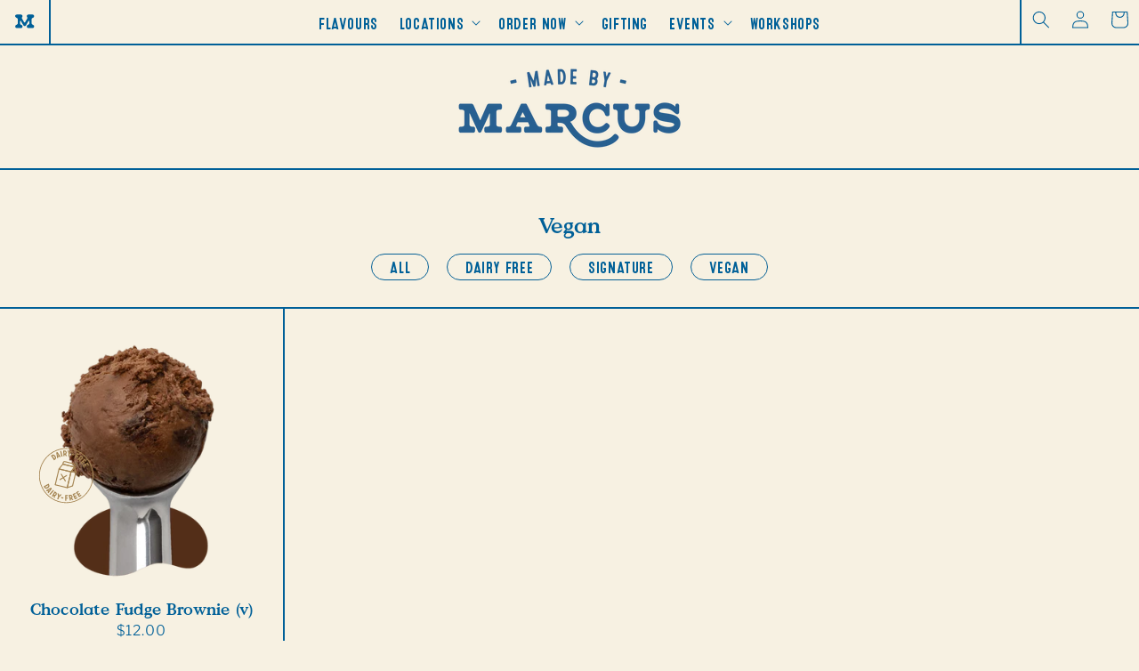

--- FILE ---
content_type: text/html; charset=utf-8
request_url: https://madebymarcus.ca/collections/vegan
body_size: 25562
content:
<!doctype html>
<html class="no-js" lang="en">
  <head>
  <link rel="stylesheet" href="https://obscure-escarpment-2240.herokuapp.com/stylesheets/bcpo-front.css">
  <script>var bcpo_product=null;  var bcpo_settings={"fallback":"default","auto_select":"off","load_main_image":"on","replaceImage":"off","border_style":"invisible","tooltips":"hide","sold_out_style":"transparent","theme":"light","jumbo_colors":"medium","jumbo_images":"medium","circle_swatches":"","inventory_style":"amazon","override_ajax":"on","add_price_addons":"off","money_format2":"${{amount}} CAD","money_format_without_currency":"${{amount}}","show_currency":"off","global_auto_image_options":"","global_color_options":"","global_colors":[{"key":"button","value":"ecf42f"}],"shop_currency":"CAD"};var inventory_quantity = [];if(bcpo_product) { for (var i = 0; i < bcpo_product.variants.length; i += 1) { bcpo_product.variants[i].inventory_quantity = inventory_quantity[i]; }}window.bcpo = window.bcpo || {}; bcpo.cart = {"note":null,"attributes":{},"original_total_price":0,"total_price":0,"total_discount":0,"total_weight":0.0,"item_count":0,"items":[],"requires_shipping":false,"currency":"CAD","items_subtotal_price":0,"cart_level_discount_applications":[],"checkout_charge_amount":0}; bcpo.ogFormData = FormData;</script> 
    <meta charset="utf-8">
    <meta http-equiv="X-UA-Compatible" content="IE=edge">
    <meta name="viewport" content="width=device-width,initial-scale=1">
    <meta name="theme-color" content="">
    <link rel="canonical" href="https://madebymarcus.ca/collections/vegan">
    <link rel="preconnect" href="https://cdn.shopify.com" crossorigin><link rel="icon" type="image/png" href="//madebymarcus.ca/cdn/shop/files/Artboard_7_4x_e28ebb17-4eea-4e02-935e-42158cff8882_32x32.png?v=1634316369"><link rel="preconnect" href="https://fonts.shopifycdn.com" crossorigin><title>
      Vegan
 &ndash; Made by Marcus</title>

    

    

<meta property="og:site_name" content="Made by Marcus">
<meta property="og:url" content="https://madebymarcus.ca/collections/vegan">
<meta property="og:title" content="Vegan">
<meta property="og:type" content="product.group">
<meta property="og:description" content="Our ice cream is built from scratch with dairy from grass-fed cows and real ingredients produced by farmers, roasters, distillers and artisans we know and trust."><meta property="og:image" content="http://madebymarcus.ca/cdn/shop/files/social_share_wide.png?v=1613069203">
  <meta property="og:image:secure_url" content="https://madebymarcus.ca/cdn/shop/files/social_share_wide.png?v=1613069203">
  <meta property="og:image:width" content="1200">
  <meta property="og:image:height" content="628"><meta name="twitter:card" content="summary_large_image">
<meta name="twitter:title" content="Vegan">
<meta name="twitter:description" content="Our ice cream is built from scratch with dairy from grass-fed cows and real ingredients produced by farmers, roasters, distillers and artisans we know and trust.">


    <script src="//madebymarcus.ca/cdn/shop/t/11/assets/global.js?v=115048411791032544241759901353" defer="defer"></script>
    <script>window.performance && window.performance.mark && window.performance.mark('shopify.content_for_header.start');</script><meta name="facebook-domain-verification" content="o3127far6z0g1njzjv4xn9lvlfw6d1">
<meta name="google-site-verification" content="Hvp-zMgFWZfeJoGlUBAClOEBEL6eYrM3oMSPKhDolmU">
<meta id="shopify-digital-wallet" name="shopify-digital-wallet" content="/52614463676/digital_wallets/dialog">
<meta name="shopify-checkout-api-token" content="8c2509473b9c952976425f2c9df6a7ad">
<link rel="alternate" type="application/atom+xml" title="Feed" href="/collections/vegan.atom" />
<link rel="alternate" type="application/json+oembed" href="https://madebymarcus.ca/collections/vegan.oembed">
<script async="async" src="/checkouts/internal/preloads.js?locale=en-CA"></script>
<link rel="preconnect" href="https://shop.app" crossorigin="anonymous">
<script async="async" src="https://shop.app/checkouts/internal/preloads.js?locale=en-CA&shop_id=52614463676" crossorigin="anonymous"></script>
<script id="apple-pay-shop-capabilities" type="application/json">{"shopId":52614463676,"countryCode":"CA","currencyCode":"CAD","merchantCapabilities":["supports3DS"],"merchantId":"gid:\/\/shopify\/Shop\/52614463676","merchantName":"Made by Marcus","requiredBillingContactFields":["postalAddress","email","phone"],"requiredShippingContactFields":["postalAddress","email","phone"],"shippingType":"shipping","supportedNetworks":["visa","masterCard","amex","interac","jcb"],"total":{"type":"pending","label":"Made by Marcus","amount":"1.00"},"shopifyPaymentsEnabled":true,"supportsSubscriptions":true}</script>
<script id="shopify-features" type="application/json">{"accessToken":"8c2509473b9c952976425f2c9df6a7ad","betas":["rich-media-storefront-analytics"],"domain":"madebymarcus.ca","predictiveSearch":true,"shopId":52614463676,"locale":"en"}</script>
<script>var Shopify = Shopify || {};
Shopify.shop = "chris-23133146.myshopify.com";
Shopify.locale = "en";
Shopify.currency = {"active":"CAD","rate":"1.0"};
Shopify.country = "CA";
Shopify.theme = {"name":"Workshop","id":148136984764,"schema_name":"Dawn","schema_version":"2.3.0","theme_store_id":887,"role":"main"};
Shopify.theme.handle = "null";
Shopify.theme.style = {"id":null,"handle":null};
Shopify.cdnHost = "madebymarcus.ca/cdn";
Shopify.routes = Shopify.routes || {};
Shopify.routes.root = "/";</script>
<script type="module">!function(o){(o.Shopify=o.Shopify||{}).modules=!0}(window);</script>
<script>!function(o){function n(){var o=[];function n(){o.push(Array.prototype.slice.apply(arguments))}return n.q=o,n}var t=o.Shopify=o.Shopify||{};t.loadFeatures=n(),t.autoloadFeatures=n()}(window);</script>
<script>
  window.ShopifyPay = window.ShopifyPay || {};
  window.ShopifyPay.apiHost = "shop.app\/pay";
  window.ShopifyPay.redirectState = null;
</script>
<script id="shop-js-analytics" type="application/json">{"pageType":"collection"}</script>
<script defer="defer" async type="module" src="//madebymarcus.ca/cdn/shopifycloud/shop-js/modules/v2/client.init-shop-cart-sync_BN7fPSNr.en.esm.js"></script>
<script defer="defer" async type="module" src="//madebymarcus.ca/cdn/shopifycloud/shop-js/modules/v2/chunk.common_Cbph3Kss.esm.js"></script>
<script defer="defer" async type="module" src="//madebymarcus.ca/cdn/shopifycloud/shop-js/modules/v2/chunk.modal_DKumMAJ1.esm.js"></script>
<script type="module">
  await import("//madebymarcus.ca/cdn/shopifycloud/shop-js/modules/v2/client.init-shop-cart-sync_BN7fPSNr.en.esm.js");
await import("//madebymarcus.ca/cdn/shopifycloud/shop-js/modules/v2/chunk.common_Cbph3Kss.esm.js");
await import("//madebymarcus.ca/cdn/shopifycloud/shop-js/modules/v2/chunk.modal_DKumMAJ1.esm.js");

  window.Shopify.SignInWithShop?.initShopCartSync?.({"fedCMEnabled":true,"windoidEnabled":true});

</script>
<script>
  window.Shopify = window.Shopify || {};
  if (!window.Shopify.featureAssets) window.Shopify.featureAssets = {};
  window.Shopify.featureAssets['shop-js'] = {"shop-cart-sync":["modules/v2/client.shop-cart-sync_CJVUk8Jm.en.esm.js","modules/v2/chunk.common_Cbph3Kss.esm.js","modules/v2/chunk.modal_DKumMAJ1.esm.js"],"init-fed-cm":["modules/v2/client.init-fed-cm_7Fvt41F4.en.esm.js","modules/v2/chunk.common_Cbph3Kss.esm.js","modules/v2/chunk.modal_DKumMAJ1.esm.js"],"init-shop-email-lookup-coordinator":["modules/v2/client.init-shop-email-lookup-coordinator_Cc088_bR.en.esm.js","modules/v2/chunk.common_Cbph3Kss.esm.js","modules/v2/chunk.modal_DKumMAJ1.esm.js"],"init-windoid":["modules/v2/client.init-windoid_hPopwJRj.en.esm.js","modules/v2/chunk.common_Cbph3Kss.esm.js","modules/v2/chunk.modal_DKumMAJ1.esm.js"],"shop-button":["modules/v2/client.shop-button_B0jaPSNF.en.esm.js","modules/v2/chunk.common_Cbph3Kss.esm.js","modules/v2/chunk.modal_DKumMAJ1.esm.js"],"shop-cash-offers":["modules/v2/client.shop-cash-offers_DPIskqss.en.esm.js","modules/v2/chunk.common_Cbph3Kss.esm.js","modules/v2/chunk.modal_DKumMAJ1.esm.js"],"shop-toast-manager":["modules/v2/client.shop-toast-manager_CK7RT69O.en.esm.js","modules/v2/chunk.common_Cbph3Kss.esm.js","modules/v2/chunk.modal_DKumMAJ1.esm.js"],"init-shop-cart-sync":["modules/v2/client.init-shop-cart-sync_BN7fPSNr.en.esm.js","modules/v2/chunk.common_Cbph3Kss.esm.js","modules/v2/chunk.modal_DKumMAJ1.esm.js"],"init-customer-accounts-sign-up":["modules/v2/client.init-customer-accounts-sign-up_CfPf4CXf.en.esm.js","modules/v2/client.shop-login-button_DeIztwXF.en.esm.js","modules/v2/chunk.common_Cbph3Kss.esm.js","modules/v2/chunk.modal_DKumMAJ1.esm.js"],"pay-button":["modules/v2/client.pay-button_CgIwFSYN.en.esm.js","modules/v2/chunk.common_Cbph3Kss.esm.js","modules/v2/chunk.modal_DKumMAJ1.esm.js"],"init-customer-accounts":["modules/v2/client.init-customer-accounts_DQ3x16JI.en.esm.js","modules/v2/client.shop-login-button_DeIztwXF.en.esm.js","modules/v2/chunk.common_Cbph3Kss.esm.js","modules/v2/chunk.modal_DKumMAJ1.esm.js"],"avatar":["modules/v2/client.avatar_BTnouDA3.en.esm.js"],"init-shop-for-new-customer-accounts":["modules/v2/client.init-shop-for-new-customer-accounts_CsZy_esa.en.esm.js","modules/v2/client.shop-login-button_DeIztwXF.en.esm.js","modules/v2/chunk.common_Cbph3Kss.esm.js","modules/v2/chunk.modal_DKumMAJ1.esm.js"],"shop-follow-button":["modules/v2/client.shop-follow-button_BRMJjgGd.en.esm.js","modules/v2/chunk.common_Cbph3Kss.esm.js","modules/v2/chunk.modal_DKumMAJ1.esm.js"],"checkout-modal":["modules/v2/client.checkout-modal_B9Drz_yf.en.esm.js","modules/v2/chunk.common_Cbph3Kss.esm.js","modules/v2/chunk.modal_DKumMAJ1.esm.js"],"shop-login-button":["modules/v2/client.shop-login-button_DeIztwXF.en.esm.js","modules/v2/chunk.common_Cbph3Kss.esm.js","modules/v2/chunk.modal_DKumMAJ1.esm.js"],"lead-capture":["modules/v2/client.lead-capture_DXYzFM3R.en.esm.js","modules/v2/chunk.common_Cbph3Kss.esm.js","modules/v2/chunk.modal_DKumMAJ1.esm.js"],"shop-login":["modules/v2/client.shop-login_CA5pJqmO.en.esm.js","modules/v2/chunk.common_Cbph3Kss.esm.js","modules/v2/chunk.modal_DKumMAJ1.esm.js"],"payment-terms":["modules/v2/client.payment-terms_BxzfvcZJ.en.esm.js","modules/v2/chunk.common_Cbph3Kss.esm.js","modules/v2/chunk.modal_DKumMAJ1.esm.js"]};
</script>
<script>(function() {
  var isLoaded = false;
  function asyncLoad() {
    if (isLoaded) return;
    isLoaded = true;
    var urls = ["https:\/\/sellup.herokuapp.com\/upseller.js?shop=chris-23133146.myshopify.com","https:\/\/sellup.herokuapp.com\/kartifyjs\/kartify.js?shop=chris-23133146.myshopify.com","https:\/\/obscure-escarpment-2240.herokuapp.com\/js\/best_custom_product_options.js?shop=chris-23133146.myshopify.com"];
    for (var i = 0; i < urls.length; i++) {
      var s = document.createElement('script');
      s.type = 'text/javascript';
      s.async = true;
      s.src = urls[i];
      var x = document.getElementsByTagName('script')[0];
      x.parentNode.insertBefore(s, x);
    }
  };
  if(window.attachEvent) {
    window.attachEvent('onload', asyncLoad);
  } else {
    window.addEventListener('load', asyncLoad, false);
  }
})();</script>
<script id="__st">var __st={"a":52614463676,"offset":-25200,"reqid":"813fa605-61c1-4a2a-a504-01c01a8e9553-1769773030","pageurl":"madebymarcus.ca\/collections\/vegan","u":"793e24ee4596","p":"collection","rtyp":"collection","rid":278523543740};</script>
<script>window.ShopifyPaypalV4VisibilityTracking = true;</script>
<script id="captcha-bootstrap">!function(){'use strict';const t='contact',e='account',n='new_comment',o=[[t,t],['blogs',n],['comments',n],[t,'customer']],c=[[e,'customer_login'],[e,'guest_login'],[e,'recover_customer_password'],[e,'create_customer']],r=t=>t.map((([t,e])=>`form[action*='/${t}']:not([data-nocaptcha='true']) input[name='form_type'][value='${e}']`)).join(','),a=t=>()=>t?[...document.querySelectorAll(t)].map((t=>t.form)):[];function s(){const t=[...o],e=r(t);return a(e)}const i='password',u='form_key',d=['recaptcha-v3-token','g-recaptcha-response','h-captcha-response',i],f=()=>{try{return window.sessionStorage}catch{return}},m='__shopify_v',_=t=>t.elements[u];function p(t,e,n=!1){try{const o=window.sessionStorage,c=JSON.parse(o.getItem(e)),{data:r}=function(t){const{data:e,action:n}=t;return t[m]||n?{data:e,action:n}:{data:t,action:n}}(c);for(const[e,n]of Object.entries(r))t.elements[e]&&(t.elements[e].value=n);n&&o.removeItem(e)}catch(o){console.error('form repopulation failed',{error:o})}}const l='form_type',E='cptcha';function T(t){t.dataset[E]=!0}const w=window,h=w.document,L='Shopify',v='ce_forms',y='captcha';let A=!1;((t,e)=>{const n=(g='f06e6c50-85a8-45c8-87d0-21a2b65856fe',I='https://cdn.shopify.com/shopifycloud/storefront-forms-hcaptcha/ce_storefront_forms_captcha_hcaptcha.v1.5.2.iife.js',D={infoText:'Protected by hCaptcha',privacyText:'Privacy',termsText:'Terms'},(t,e,n)=>{const o=w[L][v],c=o.bindForm;if(c)return c(t,g,e,D).then(n);var r;o.q.push([[t,g,e,D],n]),r=I,A||(h.body.append(Object.assign(h.createElement('script'),{id:'captcha-provider',async:!0,src:r})),A=!0)});var g,I,D;w[L]=w[L]||{},w[L][v]=w[L][v]||{},w[L][v].q=[],w[L][y]=w[L][y]||{},w[L][y].protect=function(t,e){n(t,void 0,e),T(t)},Object.freeze(w[L][y]),function(t,e,n,w,h,L){const[v,y,A,g]=function(t,e,n){const i=e?o:[],u=t?c:[],d=[...i,...u],f=r(d),m=r(i),_=r(d.filter((([t,e])=>n.includes(e))));return[a(f),a(m),a(_),s()]}(w,h,L),I=t=>{const e=t.target;return e instanceof HTMLFormElement?e:e&&e.form},D=t=>v().includes(t);t.addEventListener('submit',(t=>{const e=I(t);if(!e)return;const n=D(e)&&!e.dataset.hcaptchaBound&&!e.dataset.recaptchaBound,o=_(e),c=g().includes(e)&&(!o||!o.value);(n||c)&&t.preventDefault(),c&&!n&&(function(t){try{if(!f())return;!function(t){const e=f();if(!e)return;const n=_(t);if(!n)return;const o=n.value;o&&e.removeItem(o)}(t);const e=Array.from(Array(32),(()=>Math.random().toString(36)[2])).join('');!function(t,e){_(t)||t.append(Object.assign(document.createElement('input'),{type:'hidden',name:u})),t.elements[u].value=e}(t,e),function(t,e){const n=f();if(!n)return;const o=[...t.querySelectorAll(`input[type='${i}']`)].map((({name:t})=>t)),c=[...d,...o],r={};for(const[a,s]of new FormData(t).entries())c.includes(a)||(r[a]=s);n.setItem(e,JSON.stringify({[m]:1,action:t.action,data:r}))}(t,e)}catch(e){console.error('failed to persist form',e)}}(e),e.submit())}));const S=(t,e)=>{t&&!t.dataset[E]&&(n(t,e.some((e=>e===t))),T(t))};for(const o of['focusin','change'])t.addEventListener(o,(t=>{const e=I(t);D(e)&&S(e,y())}));const B=e.get('form_key'),M=e.get(l),P=B&&M;t.addEventListener('DOMContentLoaded',(()=>{const t=y();if(P)for(const e of t)e.elements[l].value===M&&p(e,B);[...new Set([...A(),...v().filter((t=>'true'===t.dataset.shopifyCaptcha))])].forEach((e=>S(e,t)))}))}(h,new URLSearchParams(w.location.search),n,t,e,['guest_login'])})(!0,!1)}();</script>
<script integrity="sha256-4kQ18oKyAcykRKYeNunJcIwy7WH5gtpwJnB7kiuLZ1E=" data-source-attribution="shopify.loadfeatures" defer="defer" src="//madebymarcus.ca/cdn/shopifycloud/storefront/assets/storefront/load_feature-a0a9edcb.js" crossorigin="anonymous"></script>
<script crossorigin="anonymous" defer="defer" src="//madebymarcus.ca/cdn/shopifycloud/storefront/assets/shopify_pay/storefront-65b4c6d7.js?v=20250812"></script>
<script data-source-attribution="shopify.dynamic_checkout.dynamic.init">var Shopify=Shopify||{};Shopify.PaymentButton=Shopify.PaymentButton||{isStorefrontPortableWallets:!0,init:function(){window.Shopify.PaymentButton.init=function(){};var t=document.createElement("script");t.src="https://madebymarcus.ca/cdn/shopifycloud/portable-wallets/latest/portable-wallets.en.js",t.type="module",document.head.appendChild(t)}};
</script>
<script data-source-attribution="shopify.dynamic_checkout.buyer_consent">
  function portableWalletsHideBuyerConsent(e){var t=document.getElementById("shopify-buyer-consent"),n=document.getElementById("shopify-subscription-policy-button");t&&n&&(t.classList.add("hidden"),t.setAttribute("aria-hidden","true"),n.removeEventListener("click",e))}function portableWalletsShowBuyerConsent(e){var t=document.getElementById("shopify-buyer-consent"),n=document.getElementById("shopify-subscription-policy-button");t&&n&&(t.classList.remove("hidden"),t.removeAttribute("aria-hidden"),n.addEventListener("click",e))}window.Shopify?.PaymentButton&&(window.Shopify.PaymentButton.hideBuyerConsent=portableWalletsHideBuyerConsent,window.Shopify.PaymentButton.showBuyerConsent=portableWalletsShowBuyerConsent);
</script>
<script data-source-attribution="shopify.dynamic_checkout.cart.bootstrap">document.addEventListener("DOMContentLoaded",(function(){function t(){return document.querySelector("shopify-accelerated-checkout-cart, shopify-accelerated-checkout")}if(t())Shopify.PaymentButton.init();else{new MutationObserver((function(e,n){t()&&(Shopify.PaymentButton.init(),n.disconnect())})).observe(document.body,{childList:!0,subtree:!0})}}));
</script>
<link id="shopify-accelerated-checkout-styles" rel="stylesheet" media="screen" href="https://madebymarcus.ca/cdn/shopifycloud/portable-wallets/latest/accelerated-checkout-backwards-compat.css" crossorigin="anonymous">
<style id="shopify-accelerated-checkout-cart">
        #shopify-buyer-consent {
  margin-top: 1em;
  display: inline-block;
  width: 100%;
}

#shopify-buyer-consent.hidden {
  display: none;
}

#shopify-subscription-policy-button {
  background: none;
  border: none;
  padding: 0;
  text-decoration: underline;
  font-size: inherit;
  cursor: pointer;
}

#shopify-subscription-policy-button::before {
  box-shadow: none;
}

      </style>
<script id="sections-script" data-sections="header,footer" defer="defer" src="//madebymarcus.ca/cdn/shop/t/11/compiled_assets/scripts.js?v=8325"></script>
<script>window.performance && window.performance.mark && window.performance.mark('shopify.content_for_header.end');</script>
  

  <!-- OrderLogic checkout restrictions ========================================= -->
  <script>
DEBUG_KEY = "__olDebug";

if (typeof olCreateCookie == 'undefined') {
    var olCreateCookie = function (name, value, days) {
        if (days) {
            var date = new Date();
            date.setTime(date.getTime() + (days * 24 * 60 * 60 * 1000));
            var expires = "; expires=" + date.toGMTString();
        }
        else var expires = "";
        document.cookie = name + "=" + JSON.stringify(value) + expires + "; path=/; SameSite=None; Secure";
    };
}

if (typeof olReadCookie == 'undefined') {
    var olReadCookie = function (name) {
        var nameEQ = name + "=";
        var ca = document.cookie.split(';');
        // the cookie is being created, there is a problem with the following logic matching the name
        for (var i = 0; i < ca.length; i++) {
            var c = ca[i];
            while (c.charAt(0) == ' ') c = c.substring(1, c.length);
            if (c.indexOf(nameEQ) == 0) return JSON.parse(c.substring(nameEQ.length, c.length));
        }
        return;
    };
}

if (typeof getOlCacheBuster == 'undefined') {
    var getOlCacheBuster = function() {
        if ( typeof getOlCacheBuster.olCacheBuster == 'undefined') {
            scriptsArray = Array.prototype.slice.call(document.getElementsByTagName("script"));
            scriptsArray = scriptsArray.concat(Array.prototype.slice.call(document.getElementsByTagName("noscript")));
            for (var i=0; i<scriptsArray.length; i++) {
                cacheBusterArray = scriptsArray[i].innerHTML.match(/orderlogicapp.com\\\/embedded_js\\\/production_base.js\?(\d+)/);
                if (cacheBusterArray == null) {
                    cacheBusterString = scriptsArray[i].getAttribute('src');
                    if (cacheBusterString != null) {
                        cacheBusterArray = cacheBusterString.match(/orderlogicapp.com\/embedded_js\/production_base.js\?(\d+)/);
                    }
                }
                if (cacheBusterArray != null) {
                    getOlCacheBuster.olCacheBuster = cacheBusterArray[1];
                    break;
                }
            }
        }
        return getOlCacheBuster.olCacheBuster;
    }
}

if (typeof ol_hostname == 'undefined') {
    var ol_hostname = 'www.orderlogicapp.com';
    var ol_debug = olReadCookie(DEBUG_KEY);
    if (window.location.search.replace("?", "").substring(0, 7) == 'olDebug') {
        ol_debug = window.location.search.replace("?olDebug=", "");
        if (ol_debug == 'false') ol_debug = false;
        olCreateCookie(DEBUG_KEY, ol_debug, null);
    }
}

var ol_cachebuster = getOlCacheBuster();
if (( typeof ol_cachebuster != 'undefined') || (ol_debug)) {
    if (typeof ol_script == 'undefined') {
        var ol_script = document.createElement('script');
        ol_script.type = 'text/javascript';
        ol_script.async = true;
        ol_script.src = "https://" + (ol_debug ? 'dev.orderlogicapp.com' : ol_hostname) + "/embedded_js/store.js?" + ol_cachebuster;
        document.head.appendChild(ol_script);
    }
}



olProductData = { 
}


</script>


    <style data-shopify>
      @font-face {
  font-family: "Libre Franklin";
  font-weight: 300;
  font-style: normal;
  font-display: swap;
  src: url("//madebymarcus.ca/cdn/fonts/libre_franklin/librefranklin_n3.8cafdf02f3a4e5567b74224f139d214e665e34e1.woff2") format("woff2"),
       url("//madebymarcus.ca/cdn/fonts/libre_franklin/librefranklin_n3.cdf6db8de35eb51473c109b271bf04f2b0561d68.woff") format("woff");
}

      @font-face {
  font-family: "Libre Franklin";
  font-weight: 700;
  font-style: normal;
  font-display: swap;
  src: url("//madebymarcus.ca/cdn/fonts/libre_franklin/librefranklin_n7.6739620624550b8695d0cc23f92ffd46eb51c7a3.woff2") format("woff2"),
       url("//madebymarcus.ca/cdn/fonts/libre_franklin/librefranklin_n7.7cebc205621b23b061b803310af0ad39921ae57d.woff") format("woff");
}

      @font-face {
  font-family: "Libre Franklin";
  font-weight: 300;
  font-style: italic;
  font-display: swap;
  src: url("//madebymarcus.ca/cdn/fonts/libre_franklin/librefranklin_i3.27165bbc51c81ac815a3253a3cb85fa882967f30.woff2") format("woff2"),
       url("//madebymarcus.ca/cdn/fonts/libre_franklin/librefranklin_i3.9c035b1243bfce781830852fea08b140fdc7e703.woff") format("woff");
}

      @font-face {
  font-family: "Libre Franklin";
  font-weight: 700;
  font-style: italic;
  font-display: swap;
  src: url("//madebymarcus.ca/cdn/fonts/libre_franklin/librefranklin_i7.5cd0952dea701f27d5d0eb294c01347335232ef2.woff2") format("woff2"),
       url("//madebymarcus.ca/cdn/fonts/libre_franklin/librefranklin_i7.41af936a1cd17668e4e060c6e0ad838ccf133ddd.woff") format("woff");
}

      @font-face {
  font-family: "Libre Franklin";
  font-weight: 600;
  font-style: normal;
  font-display: swap;
  src: url("//madebymarcus.ca/cdn/fonts/libre_franklin/librefranklin_n6.c976b0b721ea92417572301ef17640150832a2b9.woff2") format("woff2"),
       url("//madebymarcus.ca/cdn/fonts/libre_franklin/librefranklin_n6.bb41783c980fb0a0dad0f0403cbcc7159efe6030.woff") format("woff");
}


      :root {
        --font-body-family: "Libre Franklin", sans-serif;
        --font-body-style: normal;
        --font-body-weight: 300;

        --font-heading-family: "Libre Franklin", sans-serif;
        --font-heading-style: normal;
        --font-heading-weight: 600;

        --font-body-scale: 1.0;
        --font-heading-scale: 1.0;

        --color-base-text: 0, 96, 152;
        --color-base-background-1: 247, 241, 226;
        --color-base-background-2: 124, 211, 221;
        --color-base-solid-button-labels: 0, 96, 152;
        --color-base-outline-button-labels: 0, 96, 152;
        --color-base-accent-1: 255, 170, 128;
        --color-base-accent-2: 0, 96, 152;
        --payment-terms-background-color: #f7f1e2;

        --gradient-base-background-1: #f7f1e2;
        --gradient-base-background-2: #7cd3dd;
        --gradient-base-accent-1: #ffaa80;
        --gradient-base-accent-2: #006098;

        --page-width: 160rem;
        --page-width-margin: 2rem;
      }

      *,
      *::before,
      *::after {
        box-sizing: inherit;
      }

      html {
        box-sizing: border-box;
        font-size: calc(var(--font-body-scale) * 62.5%);
        height: 100%;
      }

      body {
        display: grid;
        grid-template-rows: auto auto 1fr auto;
        grid-template-columns: 100%;
        min-height: 100%;
        margin: 0;
        font-size: 1.5rem;
        letter-spacing: 0.06rem;
        line-height: calc(1 + 0.8 / var(--font-body-scale));
        font-family: var(--font-body-family);
        font-style: var(--font-body-style);
        font-weight: var(--font-body-weight);
      }

      @media screen and (min-width: 750px) {
        body {
          font-size: 1.6rem;
        }
      }
    </style>

    <link href="//madebymarcus.ca/cdn/shop/t/11/assets/base.css?v=61206542769436507611760498457" rel="stylesheet" type="text/css" media="all" />
<link rel="preload" as="font" href="//madebymarcus.ca/cdn/fonts/libre_franklin/librefranklin_n3.8cafdf02f3a4e5567b74224f139d214e665e34e1.woff2" type="font/woff2" crossorigin><link rel="preload" as="font" href="//madebymarcus.ca/cdn/fonts/libre_franklin/librefranklin_n6.c976b0b721ea92417572301ef17640150832a2b9.woff2" type="font/woff2" crossorigin><link rel="stylesheet" href="//madebymarcus.ca/cdn/shop/t/11/assets/component-predictive-search.css?v=10425135875555615991759901353" media="print" onload="this.media='all'"><script>document.documentElement.className = document.documentElement.className.replace('no-js', 'js');</script>
    <script src="https://ajax.googleapis.com/ajax/libs/jquery/3.1.1/jquery.min.js"></script> 

    <link rel="stylesheet" href="//madebymarcus.ca/cdn/shop/t/11/assets/component-deferred-media.css?v=171180198959671422251759901353" media="print" onload="this.media='all'">
	<script src="//madebymarcus.ca/cdn/shop/t/11/assets/product-form.js?v=153211861139175469471759901353" defer="defer"></script>
  <link href="https://monorail-edge.shopifysvc.com" rel="dns-prefetch">
<script>(function(){if ("sendBeacon" in navigator && "performance" in window) {try {var session_token_from_headers = performance.getEntriesByType('navigation')[0].serverTiming.find(x => x.name == '_s').description;} catch {var session_token_from_headers = undefined;}var session_cookie_matches = document.cookie.match(/_shopify_s=([^;]*)/);var session_token_from_cookie = session_cookie_matches && session_cookie_matches.length === 2 ? session_cookie_matches[1] : "";var session_token = session_token_from_headers || session_token_from_cookie || "";function handle_abandonment_event(e) {var entries = performance.getEntries().filter(function(entry) {return /monorail-edge.shopifysvc.com/.test(entry.name);});if (!window.abandonment_tracked && entries.length === 0) {window.abandonment_tracked = true;var currentMs = Date.now();var navigation_start = performance.timing.navigationStart;var payload = {shop_id: 52614463676,url: window.location.href,navigation_start,duration: currentMs - navigation_start,session_token,page_type: "collection"};window.navigator.sendBeacon("https://monorail-edge.shopifysvc.com/v1/produce", JSON.stringify({schema_id: "online_store_buyer_site_abandonment/1.1",payload: payload,metadata: {event_created_at_ms: currentMs,event_sent_at_ms: currentMs}}));}}window.addEventListener('pagehide', handle_abandonment_event);}}());</script>
<script id="web-pixels-manager-setup">(function e(e,d,r,n,o){if(void 0===o&&(o={}),!Boolean(null===(a=null===(i=window.Shopify)||void 0===i?void 0:i.analytics)||void 0===a?void 0:a.replayQueue)){var i,a;window.Shopify=window.Shopify||{};var t=window.Shopify;t.analytics=t.analytics||{};var s=t.analytics;s.replayQueue=[],s.publish=function(e,d,r){return s.replayQueue.push([e,d,r]),!0};try{self.performance.mark("wpm:start")}catch(e){}var l=function(){var e={modern:/Edge?\/(1{2}[4-9]|1[2-9]\d|[2-9]\d{2}|\d{4,})\.\d+(\.\d+|)|Firefox\/(1{2}[4-9]|1[2-9]\d|[2-9]\d{2}|\d{4,})\.\d+(\.\d+|)|Chrom(ium|e)\/(9{2}|\d{3,})\.\d+(\.\d+|)|(Maci|X1{2}).+ Version\/(15\.\d+|(1[6-9]|[2-9]\d|\d{3,})\.\d+)([,.]\d+|)( \(\w+\)|)( Mobile\/\w+|) Safari\/|Chrome.+OPR\/(9{2}|\d{3,})\.\d+\.\d+|(CPU[ +]OS|iPhone[ +]OS|CPU[ +]iPhone|CPU IPhone OS|CPU iPad OS)[ +]+(15[._]\d+|(1[6-9]|[2-9]\d|\d{3,})[._]\d+)([._]\d+|)|Android:?[ /-](13[3-9]|1[4-9]\d|[2-9]\d{2}|\d{4,})(\.\d+|)(\.\d+|)|Android.+Firefox\/(13[5-9]|1[4-9]\d|[2-9]\d{2}|\d{4,})\.\d+(\.\d+|)|Android.+Chrom(ium|e)\/(13[3-9]|1[4-9]\d|[2-9]\d{2}|\d{4,})\.\d+(\.\d+|)|SamsungBrowser\/([2-9]\d|\d{3,})\.\d+/,legacy:/Edge?\/(1[6-9]|[2-9]\d|\d{3,})\.\d+(\.\d+|)|Firefox\/(5[4-9]|[6-9]\d|\d{3,})\.\d+(\.\d+|)|Chrom(ium|e)\/(5[1-9]|[6-9]\d|\d{3,})\.\d+(\.\d+|)([\d.]+$|.*Safari\/(?![\d.]+ Edge\/[\d.]+$))|(Maci|X1{2}).+ Version\/(10\.\d+|(1[1-9]|[2-9]\d|\d{3,})\.\d+)([,.]\d+|)( \(\w+\)|)( Mobile\/\w+|) Safari\/|Chrome.+OPR\/(3[89]|[4-9]\d|\d{3,})\.\d+\.\d+|(CPU[ +]OS|iPhone[ +]OS|CPU[ +]iPhone|CPU IPhone OS|CPU iPad OS)[ +]+(10[._]\d+|(1[1-9]|[2-9]\d|\d{3,})[._]\d+)([._]\d+|)|Android:?[ /-](13[3-9]|1[4-9]\d|[2-9]\d{2}|\d{4,})(\.\d+|)(\.\d+|)|Mobile Safari.+OPR\/([89]\d|\d{3,})\.\d+\.\d+|Android.+Firefox\/(13[5-9]|1[4-9]\d|[2-9]\d{2}|\d{4,})\.\d+(\.\d+|)|Android.+Chrom(ium|e)\/(13[3-9]|1[4-9]\d|[2-9]\d{2}|\d{4,})\.\d+(\.\d+|)|Android.+(UC? ?Browser|UCWEB|U3)[ /]?(15\.([5-9]|\d{2,})|(1[6-9]|[2-9]\d|\d{3,})\.\d+)\.\d+|SamsungBrowser\/(5\.\d+|([6-9]|\d{2,})\.\d+)|Android.+MQ{2}Browser\/(14(\.(9|\d{2,})|)|(1[5-9]|[2-9]\d|\d{3,})(\.\d+|))(\.\d+|)|K[Aa][Ii]OS\/(3\.\d+|([4-9]|\d{2,})\.\d+)(\.\d+|)/},d=e.modern,r=e.legacy,n=navigator.userAgent;return n.match(d)?"modern":n.match(r)?"legacy":"unknown"}(),u="modern"===l?"modern":"legacy",c=(null!=n?n:{modern:"",legacy:""})[u],f=function(e){return[e.baseUrl,"/wpm","/b",e.hashVersion,"modern"===e.buildTarget?"m":"l",".js"].join("")}({baseUrl:d,hashVersion:r,buildTarget:u}),m=function(e){var d=e.version,r=e.bundleTarget,n=e.surface,o=e.pageUrl,i=e.monorailEndpoint;return{emit:function(e){var a=e.status,t=e.errorMsg,s=(new Date).getTime(),l=JSON.stringify({metadata:{event_sent_at_ms:s},events:[{schema_id:"web_pixels_manager_load/3.1",payload:{version:d,bundle_target:r,page_url:o,status:a,surface:n,error_msg:t},metadata:{event_created_at_ms:s}}]});if(!i)return console&&console.warn&&console.warn("[Web Pixels Manager] No Monorail endpoint provided, skipping logging."),!1;try{return self.navigator.sendBeacon.bind(self.navigator)(i,l)}catch(e){}var u=new XMLHttpRequest;try{return u.open("POST",i,!0),u.setRequestHeader("Content-Type","text/plain"),u.send(l),!0}catch(e){return console&&console.warn&&console.warn("[Web Pixels Manager] Got an unhandled error while logging to Monorail."),!1}}}}({version:r,bundleTarget:l,surface:e.surface,pageUrl:self.location.href,monorailEndpoint:e.monorailEndpoint});try{o.browserTarget=l,function(e){var d=e.src,r=e.async,n=void 0===r||r,o=e.onload,i=e.onerror,a=e.sri,t=e.scriptDataAttributes,s=void 0===t?{}:t,l=document.createElement("script"),u=document.querySelector("head"),c=document.querySelector("body");if(l.async=n,l.src=d,a&&(l.integrity=a,l.crossOrigin="anonymous"),s)for(var f in s)if(Object.prototype.hasOwnProperty.call(s,f))try{l.dataset[f]=s[f]}catch(e){}if(o&&l.addEventListener("load",o),i&&l.addEventListener("error",i),u)u.appendChild(l);else{if(!c)throw new Error("Did not find a head or body element to append the script");c.appendChild(l)}}({src:f,async:!0,onload:function(){if(!function(){var e,d;return Boolean(null===(d=null===(e=window.Shopify)||void 0===e?void 0:e.analytics)||void 0===d?void 0:d.initialized)}()){var d=window.webPixelsManager.init(e)||void 0;if(d){var r=window.Shopify.analytics;r.replayQueue.forEach((function(e){var r=e[0],n=e[1],o=e[2];d.publishCustomEvent(r,n,o)})),r.replayQueue=[],r.publish=d.publishCustomEvent,r.visitor=d.visitor,r.initialized=!0}}},onerror:function(){return m.emit({status:"failed",errorMsg:"".concat(f," has failed to load")})},sri:function(e){var d=/^sha384-[A-Za-z0-9+/=]+$/;return"string"==typeof e&&d.test(e)}(c)?c:"",scriptDataAttributes:o}),m.emit({status:"loading"})}catch(e){m.emit({status:"failed",errorMsg:(null==e?void 0:e.message)||"Unknown error"})}}})({shopId: 52614463676,storefrontBaseUrl: "https://madebymarcus.ca",extensionsBaseUrl: "https://extensions.shopifycdn.com/cdn/shopifycloud/web-pixels-manager",monorailEndpoint: "https://monorail-edge.shopifysvc.com/unstable/produce_batch",surface: "storefront-renderer",enabledBetaFlags: ["2dca8a86"],webPixelsConfigList: [{"id":"959873212","configuration":"{\"webPixelName\":\"Judge.me\"}","eventPayloadVersion":"v1","runtimeContext":"STRICT","scriptVersion":"34ad157958823915625854214640f0bf","type":"APP","apiClientId":683015,"privacyPurposes":["ANALYTICS"],"dataSharingAdjustments":{"protectedCustomerApprovalScopes":["read_customer_email","read_customer_name","read_customer_personal_data","read_customer_phone"]}},{"id":"567967932","configuration":"{\"config\":\"{\\\"pixel_id\\\":\\\"AW-16607331235\\\",\\\"target_country\\\":\\\"CA\\\",\\\"gtag_events\\\":[{\\\"type\\\":\\\"begin_checkout\\\",\\\"action_label\\\":\\\"AW-16607331235\\\/DltJCMzxw-4ZEKOH_-49\\\"},{\\\"type\\\":\\\"search\\\",\\\"action_label\\\":\\\"AW-16607331235\\\/6SQTCMbxw-4ZEKOH_-49\\\"},{\\\"type\\\":\\\"view_item\\\",\\\"action_label\\\":[\\\"AW-16607331235\\\/aNPoCMPxw-4ZEKOH_-49\\\",\\\"MC-1XF1THTEFF\\\"]},{\\\"type\\\":\\\"purchase\\\",\\\"action_label\\\":[\\\"AW-16607331235\\\/gdWeCL3xw-4ZEKOH_-49\\\",\\\"MC-1XF1THTEFF\\\"]},{\\\"type\\\":\\\"page_view\\\",\\\"action_label\\\":[\\\"AW-16607331235\\\/BB2kCMDxw-4ZEKOH_-49\\\",\\\"MC-1XF1THTEFF\\\"]},{\\\"type\\\":\\\"add_payment_info\\\",\\\"action_label\\\":\\\"AW-16607331235\\\/nupcCM_xw-4ZEKOH_-49\\\"},{\\\"type\\\":\\\"add_to_cart\\\",\\\"action_label\\\":\\\"AW-16607331235\\\/E2_MCMnxw-4ZEKOH_-49\\\"}],\\\"enable_monitoring_mode\\\":false}\"}","eventPayloadVersion":"v1","runtimeContext":"OPEN","scriptVersion":"b2a88bafab3e21179ed38636efcd8a93","type":"APP","apiClientId":1780363,"privacyPurposes":[],"dataSharingAdjustments":{"protectedCustomerApprovalScopes":["read_customer_address","read_customer_email","read_customer_name","read_customer_personal_data","read_customer_phone"]}},{"id":"44957884","configuration":"{\"myshopifyDomain\":\"chris-23133146.myshopify.com\"}","eventPayloadVersion":"v1","runtimeContext":"STRICT","scriptVersion":"23b97d18e2aa74363140dc29c9284e87","type":"APP","apiClientId":2775569,"privacyPurposes":["ANALYTICS","MARKETING","SALE_OF_DATA"],"dataSharingAdjustments":{"protectedCustomerApprovalScopes":["read_customer_address","read_customer_email","read_customer_name","read_customer_phone","read_customer_personal_data"]}},{"id":"76218556","eventPayloadVersion":"v1","runtimeContext":"LAX","scriptVersion":"1","type":"CUSTOM","privacyPurposes":["ANALYTICS"],"name":"Google Analytics tag (migrated)"},{"id":"shopify-app-pixel","configuration":"{}","eventPayloadVersion":"v1","runtimeContext":"STRICT","scriptVersion":"0450","apiClientId":"shopify-pixel","type":"APP","privacyPurposes":["ANALYTICS","MARKETING"]},{"id":"shopify-custom-pixel","eventPayloadVersion":"v1","runtimeContext":"LAX","scriptVersion":"0450","apiClientId":"shopify-pixel","type":"CUSTOM","privacyPurposes":["ANALYTICS","MARKETING"]}],isMerchantRequest: false,initData: {"shop":{"name":"Made by Marcus","paymentSettings":{"currencyCode":"CAD"},"myshopifyDomain":"chris-23133146.myshopify.com","countryCode":"CA","storefrontUrl":"https:\/\/madebymarcus.ca"},"customer":null,"cart":null,"checkout":null,"productVariants":[],"purchasingCompany":null},},"https://madebymarcus.ca/cdn","1d2a099fw23dfb22ep557258f5m7a2edbae",{"modern":"","legacy":""},{"shopId":"52614463676","storefrontBaseUrl":"https:\/\/madebymarcus.ca","extensionBaseUrl":"https:\/\/extensions.shopifycdn.com\/cdn\/shopifycloud\/web-pixels-manager","surface":"storefront-renderer","enabledBetaFlags":"[\"2dca8a86\"]","isMerchantRequest":"false","hashVersion":"1d2a099fw23dfb22ep557258f5m7a2edbae","publish":"custom","events":"[[\"page_viewed\",{}],[\"collection_viewed\",{\"collection\":{\"id\":\"278523543740\",\"title\":\"Vegan\",\"productVariants\":[{\"price\":{\"amount\":12.0,\"currencyCode\":\"CAD\"},\"product\":{\"title\":\"Chocolate Fudge Brownie (v)\",\"vendor\":\"Made by Marcus\",\"id\":\"7202497626300\",\"untranslatedTitle\":\"Chocolate Fudge Brownie (v)\",\"url\":\"\/products\/chocolate-fudge-brownie\",\"type\":\"\"},\"id\":\"41019705950396\",\"image\":{\"src\":\"\/\/madebymarcus.ca\/cdn\/shop\/files\/brownie-scoop.png?v=1719769454\"},\"sku\":\"\",\"title\":\"Default Title\",\"untranslatedTitle\":\"Default Title\"}]}}]]"});</script><script>
  window.ShopifyAnalytics = window.ShopifyAnalytics || {};
  window.ShopifyAnalytics.meta = window.ShopifyAnalytics.meta || {};
  window.ShopifyAnalytics.meta.currency = 'CAD';
  var meta = {"products":[{"id":7202497626300,"gid":"gid:\/\/shopify\/Product\/7202497626300","vendor":"Made by Marcus","type":"","handle":"chocolate-fudge-brownie","variants":[{"id":41019705950396,"price":1200,"name":"Chocolate Fudge Brownie (v)","public_title":null,"sku":""}],"remote":false}],"page":{"pageType":"collection","resourceType":"collection","resourceId":278523543740,"requestId":"813fa605-61c1-4a2a-a504-01c01a8e9553-1769773030"}};
  for (var attr in meta) {
    window.ShopifyAnalytics.meta[attr] = meta[attr];
  }
</script>
<script class="analytics">
  (function () {
    var customDocumentWrite = function(content) {
      var jquery = null;

      if (window.jQuery) {
        jquery = window.jQuery;
      } else if (window.Checkout && window.Checkout.$) {
        jquery = window.Checkout.$;
      }

      if (jquery) {
        jquery('body').append(content);
      }
    };

    var hasLoggedConversion = function(token) {
      if (token) {
        return document.cookie.indexOf('loggedConversion=' + token) !== -1;
      }
      return false;
    }

    var setCookieIfConversion = function(token) {
      if (token) {
        var twoMonthsFromNow = new Date(Date.now());
        twoMonthsFromNow.setMonth(twoMonthsFromNow.getMonth() + 2);

        document.cookie = 'loggedConversion=' + token + '; expires=' + twoMonthsFromNow;
      }
    }

    var trekkie = window.ShopifyAnalytics.lib = window.trekkie = window.trekkie || [];
    if (trekkie.integrations) {
      return;
    }
    trekkie.methods = [
      'identify',
      'page',
      'ready',
      'track',
      'trackForm',
      'trackLink'
    ];
    trekkie.factory = function(method) {
      return function() {
        var args = Array.prototype.slice.call(arguments);
        args.unshift(method);
        trekkie.push(args);
        return trekkie;
      };
    };
    for (var i = 0; i < trekkie.methods.length; i++) {
      var key = trekkie.methods[i];
      trekkie[key] = trekkie.factory(key);
    }
    trekkie.load = function(config) {
      trekkie.config = config || {};
      trekkie.config.initialDocumentCookie = document.cookie;
      var first = document.getElementsByTagName('script')[0];
      var script = document.createElement('script');
      script.type = 'text/javascript';
      script.onerror = function(e) {
        var scriptFallback = document.createElement('script');
        scriptFallback.type = 'text/javascript';
        scriptFallback.onerror = function(error) {
                var Monorail = {
      produce: function produce(monorailDomain, schemaId, payload) {
        var currentMs = new Date().getTime();
        var event = {
          schema_id: schemaId,
          payload: payload,
          metadata: {
            event_created_at_ms: currentMs,
            event_sent_at_ms: currentMs
          }
        };
        return Monorail.sendRequest("https://" + monorailDomain + "/v1/produce", JSON.stringify(event));
      },
      sendRequest: function sendRequest(endpointUrl, payload) {
        // Try the sendBeacon API
        if (window && window.navigator && typeof window.navigator.sendBeacon === 'function' && typeof window.Blob === 'function' && !Monorail.isIos12()) {
          var blobData = new window.Blob([payload], {
            type: 'text/plain'
          });

          if (window.navigator.sendBeacon(endpointUrl, blobData)) {
            return true;
          } // sendBeacon was not successful

        } // XHR beacon

        var xhr = new XMLHttpRequest();

        try {
          xhr.open('POST', endpointUrl);
          xhr.setRequestHeader('Content-Type', 'text/plain');
          xhr.send(payload);
        } catch (e) {
          console.log(e);
        }

        return false;
      },
      isIos12: function isIos12() {
        return window.navigator.userAgent.lastIndexOf('iPhone; CPU iPhone OS 12_') !== -1 || window.navigator.userAgent.lastIndexOf('iPad; CPU OS 12_') !== -1;
      }
    };
    Monorail.produce('monorail-edge.shopifysvc.com',
      'trekkie_storefront_load_errors/1.1',
      {shop_id: 52614463676,
      theme_id: 148136984764,
      app_name: "storefront",
      context_url: window.location.href,
      source_url: "//madebymarcus.ca/cdn/s/trekkie.storefront.c59ea00e0474b293ae6629561379568a2d7c4bba.min.js"});

        };
        scriptFallback.async = true;
        scriptFallback.src = '//madebymarcus.ca/cdn/s/trekkie.storefront.c59ea00e0474b293ae6629561379568a2d7c4bba.min.js';
        first.parentNode.insertBefore(scriptFallback, first);
      };
      script.async = true;
      script.src = '//madebymarcus.ca/cdn/s/trekkie.storefront.c59ea00e0474b293ae6629561379568a2d7c4bba.min.js';
      first.parentNode.insertBefore(script, first);
    };
    trekkie.load(
      {"Trekkie":{"appName":"storefront","development":false,"defaultAttributes":{"shopId":52614463676,"isMerchantRequest":null,"themeId":148136984764,"themeCityHash":"4314234150289809483","contentLanguage":"en","currency":"CAD","eventMetadataId":"53b9fcd0-dc3c-4547-b51c-3ec5614ea4d5"},"isServerSideCookieWritingEnabled":true,"monorailRegion":"shop_domain","enabledBetaFlags":["65f19447","b5387b81"]},"Session Attribution":{},"S2S":{"facebookCapiEnabled":false,"source":"trekkie-storefront-renderer","apiClientId":580111}}
    );

    var loaded = false;
    trekkie.ready(function() {
      if (loaded) return;
      loaded = true;

      window.ShopifyAnalytics.lib = window.trekkie;

      var originalDocumentWrite = document.write;
      document.write = customDocumentWrite;
      try { window.ShopifyAnalytics.merchantGoogleAnalytics.call(this); } catch(error) {};
      document.write = originalDocumentWrite;

      window.ShopifyAnalytics.lib.page(null,{"pageType":"collection","resourceType":"collection","resourceId":278523543740,"requestId":"813fa605-61c1-4a2a-a504-01c01a8e9553-1769773030","shopifyEmitted":true});

      var match = window.location.pathname.match(/checkouts\/(.+)\/(thank_you|post_purchase)/)
      var token = match? match[1]: undefined;
      if (!hasLoggedConversion(token)) {
        setCookieIfConversion(token);
        window.ShopifyAnalytics.lib.track("Viewed Product Category",{"currency":"CAD","category":"Collection: vegan","collectionName":"vegan","collectionId":278523543740,"nonInteraction":true},undefined,undefined,{"shopifyEmitted":true});
      }
    });


        var eventsListenerScript = document.createElement('script');
        eventsListenerScript.async = true;
        eventsListenerScript.src = "//madebymarcus.ca/cdn/shopifycloud/storefront/assets/shop_events_listener-3da45d37.js";
        document.getElementsByTagName('head')[0].appendChild(eventsListenerScript);

})();</script>
  <script>
  if (!window.ga || (window.ga && typeof window.ga !== 'function')) {
    window.ga = function ga() {
      (window.ga.q = window.ga.q || []).push(arguments);
      if (window.Shopify && window.Shopify.analytics && typeof window.Shopify.analytics.publish === 'function') {
        window.Shopify.analytics.publish("ga_stub_called", {}, {sendTo: "google_osp_migration"});
      }
      console.error("Shopify's Google Analytics stub called with:", Array.from(arguments), "\nSee https://help.shopify.com/manual/promoting-marketing/pixels/pixel-migration#google for more information.");
    };
    if (window.Shopify && window.Shopify.analytics && typeof window.Shopify.analytics.publish === 'function') {
      window.Shopify.analytics.publish("ga_stub_initialized", {}, {sendTo: "google_osp_migration"});
    }
  }
</script>
<script
  defer
  src="https://madebymarcus.ca/cdn/shopifycloud/perf-kit/shopify-perf-kit-3.1.0.min.js"
  data-application="storefront-renderer"
  data-shop-id="52614463676"
  data-render-region="gcp-us-central1"
  data-page-type="collection"
  data-theme-instance-id="148136984764"
  data-theme-name="Dawn"
  data-theme-version="2.3.0"
  data-monorail-region="shop_domain"
  data-resource-timing-sampling-rate="10"
  data-shs="true"
  data-shs-beacon="true"
  data-shs-export-with-fetch="true"
  data-shs-logs-sample-rate="1"
  data-shs-beacon-endpoint="https://madebymarcus.ca/api/collect"
></script>
</head>

  <body class="gradient template-">
    <a class="skip-to-content-link button visually-hidden" href="#MainContent">
      Skip to content
    </a>

    <div id="shopify-section-announcement-bar" class="shopify-section">
</div>
    <div id="shopify-section-header" class="shopify-section"><link rel="stylesheet" href="//madebymarcus.ca/cdn/shop/t/11/assets/component-list-menu.css?v=161614383810958508431759901353" media="print" onload="this.media='all'">
<link rel="stylesheet" href="//madebymarcus.ca/cdn/shop/t/11/assets/component-search.css?v=128662198121899399791759901353" media="print" onload="this.media='all'">
<link rel="stylesheet" href="//madebymarcus.ca/cdn/shop/t/11/assets/component-menu-drawer.css?v=25441607779389632351759901353" media="print" onload="this.media='all'">
<link rel="stylesheet" href="//madebymarcus.ca/cdn/shop/t/11/assets/component-cart-notification.css?v=168160950397931396041759901353" media="print" onload="this.media='all'">
<link rel="stylesheet" href="//madebymarcus.ca/cdn/shop/t/11/assets/component-cart-items.css?v=66764593009401432141759901353" media="print" onload="this.media='all'"><link rel="stylesheet" href="//madebymarcus.ca/cdn/shop/t/11/assets/component-price.css?v=5514278994717427521759901353" media="print" onload="this.media='all'">
  <link rel="stylesheet" href="//madebymarcus.ca/cdn/shop/t/11/assets/component-loading-overlay.css?v=167310470843593579841759901353" media="print" onload="this.media='all'"><noscript><link href="//madebymarcus.ca/cdn/shop/t/11/assets/component-list-menu.css?v=161614383810958508431759901353" rel="stylesheet" type="text/css" media="all" /></noscript>
<noscript><link href="//madebymarcus.ca/cdn/shop/t/11/assets/component-search.css?v=128662198121899399791759901353" rel="stylesheet" type="text/css" media="all" /></noscript>
<noscript><link href="//madebymarcus.ca/cdn/shop/t/11/assets/component-menu-drawer.css?v=25441607779389632351759901353" rel="stylesheet" type="text/css" media="all" /></noscript>
<noscript><link href="//madebymarcus.ca/cdn/shop/t/11/assets/component-cart-notification.css?v=168160950397931396041759901353" rel="stylesheet" type="text/css" media="all" /></noscript>
<noscript><link href="//madebymarcus.ca/cdn/shop/t/11/assets/component-cart-items.css?v=66764593009401432141759901353" rel="stylesheet" type="text/css" media="all" /></noscript>

<style>
  header-drawer {
    justify-self: start;
    margin-left: -1.2rem;
  }

  @media screen and (min-width: 990px) {
    header-drawer {
      display: none;
    }
  }

  .menu-drawer-container {
    display: flex;
  }

  .list-menu {
    list-style: none;
    padding: 0;
    margin: 0;
  }

  .list-menu--inline {
    display: inline-flex;
    flex-wrap: wrap;
  }

  summary.list-menu__item {
    padding-right: 2.7rem;
  }

  .list-menu__item {
    display: flex;
    align-items: center;
    line-height: calc(1 + 0.3 / var(--font-body-scale));
  }

  .list-menu__item--link {
    text-decoration: none;
    padding-bottom: 1rem;
    padding-top: 1rem;
    line-height: calc(1 + 0.8 / var(--font-body-scale));
  }

  @media screen and (min-width: 750px) {
    .list-menu__item--link {
      padding-bottom: 0.5rem;
      padding-top: 0.5rem;
    }
  }
</style>

<script src="//madebymarcus.ca/cdn/shop/t/11/assets/details-disclosure.js?v=130383321174778955031759901353" defer="defer"></script>
<script src="//madebymarcus.ca/cdn/shop/t/11/assets/details-modal.js?v=28236984606388830511759901353" defer="defer"></script>
<script src="//madebymarcus.ca/cdn/shop/t/11/assets/cart-notification.js?v=98294255007394376241759901353" defer="defer"></script>

<svg xmlns="http://www.w3.org/2000/svg" class="hidden">
  <symbol id="icon-search" viewbox="0 0 18 19" fill="none">
    <path fill-rule="evenodd" clip-rule="evenodd" d="M11.03 11.68A5.784 5.784 0 112.85 3.5a5.784 5.784 0 018.18 8.18zm.26 1.12a6.78 6.78 0 11.72-.7l5.4 5.4a.5.5 0 11-.71.7l-5.41-5.4z" fill="currentColor"/>
  </symbol>

  <symbol id="icon-close" class="icon icon-close" fill="none" viewBox="0 0 18 17">
    <path d="M.865 15.978a.5.5 0 00.707.707l7.433-7.431 7.579 7.282a.501.501 0 00.846-.37.5.5 0 00-.153-.351L9.712 8.546l7.417-7.416a.5.5 0 10-.707-.708L8.991 7.853 1.413.573a.5.5 0 10-.693.72l7.563 7.268-7.418 7.417z" fill="currentColor">
  </symbol>
</svg>
<div class="header-wrapper color-background-1 gradient">
  <header class="mbm-nav header header--top-center header--has-menu"><header-drawer data-breakpoint="tablet">
        <details class="menu-drawer-container">
          <summary class="header__icon header__icon--menu header__icon--summary link focus-inset" aria-label="Menu">
            <span>
              <svg xmlns="http://www.w3.org/2000/svg" aria-hidden="true" focusable="false" role="presentation" class="icon icon-hamburger" fill="none" viewBox="0 0 18 16">
  <path d="M1 .5a.5.5 0 100 1h15.71a.5.5 0 000-1H1zM.5 8a.5.5 0 01.5-.5h15.71a.5.5 0 010 1H1A.5.5 0 01.5 8zm0 7a.5.5 0 01.5-.5h15.71a.5.5 0 010 1H1a.5.5 0 01-.5-.5z" fill="currentColor">
</svg>

              <svg xmlns="http://www.w3.org/2000/svg" aria-hidden="true" focusable="false" role="presentation" class="icon icon-close" fill="none" viewBox="0 0 18 17">
  <path d="M.865 15.978a.5.5 0 00.707.707l7.433-7.431 7.579 7.282a.501.501 0 00.846-.37.5.5 0 00-.153-.351L9.712 8.546l7.417-7.416a.5.5 0 10-.707-.708L8.991 7.853 1.413.573a.5.5 0 10-.693.72l7.563 7.268-7.418 7.417z" fill="currentColor">
</svg>

            </span>
          </summary>
          <div id="menu-drawer" class="menu-drawer motion-reduce" tabindex="-1">
            <div class="menu-drawer__inner-container">
              <div class="menu-drawer__navigation-container">
                <nav class="menu-drawer__navigation">
                  <ul class="menu-drawer__menu list-menu" role="list"><li><a href="/collections/flavours" class="menu-drawer__menu-item list-menu__item link link--text focus-inset">
                            Flavours
                          </a></li><li><details>
                            <summary class="menu-drawer__menu-item list-menu__item link link--text focus-inset">
                              Locations
                              <svg viewBox="0 0 39.9 14.4" fill="none" height="7px" aria-hidden="true" focusable="false" role="presentation" class="icon icon-arrow" xmlns="http://www.w3.org/2000/svg">
  <path fill-rule="evenodd" clip-rule="evenodd" d="M30.3,12.7l6.8-3.9c1.2-0.7,1.2-2.4,0-3.1l-6.8-3.9c-1.2-0.7-2.7,0.2-2.7,1.6v3.2H1.9v1.3h25.7v3.2
	C27.6,12.5,29.1,13.4,30.3,12.7z" fill="currentColor">
</svg>
                              <svg aria-hidden="true" focusable="false" role="presentation" class="icon icon-caret" viewBox="0 0 10 6">
  <path fill-rule="evenodd" clip-rule="evenodd" d="M9.354.646a.5.5 0 00-.708 0L5 4.293 1.354.646a.5.5 0 00-.708.708l4 4a.5.5 0 00.708 0l4-4a.5.5 0 000-.708z" fill="currentColor">
</svg>

                            </summary>
                            <div id="link-Locations" class="menu-drawer__submenu motion-reduce" tabindex="-1">
                              <div class="menu-drawer__inner-submenu">
                                <button class="menu-drawer__close-button link link--text focus-inset" aria-expanded="true">
                                  <svg viewBox="0 0 39.9 14.4" fill="none" height="7px" aria-hidden="true" focusable="false" role="presentation" class="icon icon-arrow" xmlns="http://www.w3.org/2000/svg">
  <path fill-rule="evenodd" clip-rule="evenodd" d="M30.3,12.7l6.8-3.9c1.2-0.7,1.2-2.4,0-3.1l-6.8-3.9c-1.2-0.7-2.7,0.2-2.7,1.6v3.2H1.9v1.3h25.7v3.2
	C27.6,12.5,29.1,13.4,30.3,12.7z" fill="currentColor">
</svg>
                                  Locations
                                </button>
                                <ul class="menu-drawer__menu list-menu" role="list" tabindex="-1"><li><a href="/pages/yyc-made-by-marcus-scoop-shops" class="menu-drawer__menu-item link link--text list-menu__item focus-inset">
                                          Calgary
                                        </a></li><li><a href="/pages/ice-cream-shop-locations" class="menu-drawer__menu-item link link--text list-menu__item focus-inset">
                                          Edmonton
                                        </a></li></ul>
                              </div>
                            </div>
                          </details></li><li><details>
                            <summary class="menu-drawer__menu-item list-menu__item link link--text focus-inset">
                              Order Now
                              <svg viewBox="0 0 39.9 14.4" fill="none" height="7px" aria-hidden="true" focusable="false" role="presentation" class="icon icon-arrow" xmlns="http://www.w3.org/2000/svg">
  <path fill-rule="evenodd" clip-rule="evenodd" d="M30.3,12.7l6.8-3.9c1.2-0.7,1.2-2.4,0-3.1l-6.8-3.9c-1.2-0.7-2.7,0.2-2.7,1.6v3.2H1.9v1.3h25.7v3.2
	C27.6,12.5,29.1,13.4,30.3,12.7z" fill="currentColor">
</svg>
                              <svg aria-hidden="true" focusable="false" role="presentation" class="icon icon-caret" viewBox="0 0 10 6">
  <path fill-rule="evenodd" clip-rule="evenodd" d="M9.354.646a.5.5 0 00-.708 0L5 4.293 1.354.646a.5.5 0 00-.708.708l4 4a.5.5 0 00.708 0l4-4a.5.5 0 000-.708z" fill="currentColor">
</svg>

                            </summary>
                            <div id="link-Order Now" class="menu-drawer__submenu motion-reduce" tabindex="-1">
                              <div class="menu-drawer__inner-submenu">
                                <button class="menu-drawer__close-button link link--text focus-inset" aria-expanded="true">
                                  <svg viewBox="0 0 39.9 14.4" fill="none" height="7px" aria-hidden="true" focusable="false" role="presentation" class="icon icon-arrow" xmlns="http://www.w3.org/2000/svg">
  <path fill-rule="evenodd" clip-rule="evenodd" d="M30.3,12.7l6.8-3.9c1.2-0.7,1.2-2.4,0-3.1l-6.8-3.9c-1.2-0.7-2.7,0.2-2.7,1.6v3.2H1.9v1.3h25.7v3.2
	C27.6,12.5,29.1,13.4,30.3,12.7z" fill="currentColor">
</svg>
                                  Order Now
                                </button>
                                <ul class="menu-drawer__menu list-menu" role="list" tabindex="-1"><li><details>
                                          <summary class="menu-drawer__menu-item link link--text list-menu__item focus-inset">
                                            Delivery
                                            <svg viewBox="0 0 39.9 14.4" fill="none" height="7px" aria-hidden="true" focusable="false" role="presentation" class="icon icon-arrow" xmlns="http://www.w3.org/2000/svg">
  <path fill-rule="evenodd" clip-rule="evenodd" d="M30.3,12.7l6.8-3.9c1.2-0.7,1.2-2.4,0-3.1l-6.8-3.9c-1.2-0.7-2.7,0.2-2.7,1.6v3.2H1.9v1.3h25.7v3.2
	C27.6,12.5,29.1,13.4,30.3,12.7z" fill="currentColor">
</svg>
                                            <svg aria-hidden="true" focusable="false" role="presentation" class="icon icon-caret" viewBox="0 0 10 6">
  <path fill-rule="evenodd" clip-rule="evenodd" d="M9.354.646a.5.5 0 00-.708 0L5 4.293 1.354.646a.5.5 0 00-.708.708l4 4a.5.5 0 00.708 0l4-4a.5.5 0 000-.708z" fill="currentColor">
</svg>

                                          </summary>
                                          <div id="childlink-Delivery" class="menu-drawer__submenu motion-reduce">
                                            <button class="menu-drawer__close-button link link--text focus-inset" aria-expanded="true">
                                              <svg viewBox="0 0 39.9 14.4" fill="none" height="7px" aria-hidden="true" focusable="false" role="presentation" class="icon icon-arrow" xmlns="http://www.w3.org/2000/svg">
  <path fill-rule="evenodd" clip-rule="evenodd" d="M30.3,12.7l6.8-3.9c1.2-0.7,1.2-2.4,0-3.1l-6.8-3.9c-1.2-0.7-2.7,0.2-2.7,1.6v3.2H1.9v1.3h25.7v3.2
	C27.6,12.5,29.1,13.4,30.3,12.7z" fill="currentColor">
</svg>
                                              Delivery
                                            </button>
                                            <ul class="menu-drawer__menu list-menu" role="list" tabindex="-1"><li>
                                                  <a href="/collections/pint" class="menu-drawer__menu-item link link--text list-menu__item focus-inset">
                                                    Pints
                                                  </a>
                                                </li><li>
                                                  <a href="/collections/ice-cream-cakes" class="menu-drawer__menu-item link link--text list-menu__item focus-inset">
                                                    Cakes
                                                  </a>
                                                </li><li>
                                                  <a href="/collections/dipped-bars-1" class="menu-drawer__menu-item link link--text list-menu__item focus-inset">
                                                    Bar Boxes
                                                  </a>
                                                </li></ul>
                                          </div>
                                        </details></li><li><a href="https://pickup.madebymarcus.ca/" class="menu-drawer__menu-item link link--text list-menu__item focus-inset">
                                          In-store Pick-Up
                                        </a></li><li><a href="https://www.skipthedishes.com/made-by-marcus-ice-cream-17th-avenue" class="menu-drawer__menu-item link link--text list-menu__item focus-inset">
                                          Find us on Skip
                                        </a></li></ul>
                              </div>
                            </div>
                          </details></li><li><a href="/collections/gift-cards" class="menu-drawer__menu-item list-menu__item link link--text focus-inset">
                            Gifting
                          </a></li><li><details>
                            <summary class="menu-drawer__menu-item list-menu__item link link--text focus-inset">
                              Events
                              <svg viewBox="0 0 39.9 14.4" fill="none" height="7px" aria-hidden="true" focusable="false" role="presentation" class="icon icon-arrow" xmlns="http://www.w3.org/2000/svg">
  <path fill-rule="evenodd" clip-rule="evenodd" d="M30.3,12.7l6.8-3.9c1.2-0.7,1.2-2.4,0-3.1l-6.8-3.9c-1.2-0.7-2.7,0.2-2.7,1.6v3.2H1.9v1.3h25.7v3.2
	C27.6,12.5,29.1,13.4,30.3,12.7z" fill="currentColor">
</svg>
                              <svg aria-hidden="true" focusable="false" role="presentation" class="icon icon-caret" viewBox="0 0 10 6">
  <path fill-rule="evenodd" clip-rule="evenodd" d="M9.354.646a.5.5 0 00-.708 0L5 4.293 1.354.646a.5.5 0 00-.708.708l4 4a.5.5 0 00.708 0l4-4a.5.5 0 000-.708z" fill="currentColor">
</svg>

                            </summary>
                            <div id="link-Events" class="menu-drawer__submenu motion-reduce" tabindex="-1">
                              <div class="menu-drawer__inner-submenu">
                                <button class="menu-drawer__close-button link link--text focus-inset" aria-expanded="true">
                                  <svg viewBox="0 0 39.9 14.4" fill="none" height="7px" aria-hidden="true" focusable="false" role="presentation" class="icon icon-arrow" xmlns="http://www.w3.org/2000/svg">
  <path fill-rule="evenodd" clip-rule="evenodd" d="M30.3,12.7l6.8-3.9c1.2-0.7,1.2-2.4,0-3.1l-6.8-3.9c-1.2-0.7-2.7,0.2-2.7,1.6v3.2H1.9v1.3h25.7v3.2
	C27.6,12.5,29.1,13.4,30.3,12.7z" fill="currentColor">
</svg>
                                  Events
                                </button>
                                <ul class="menu-drawer__menu list-menu" role="list" tabindex="-1"><li><a href="https://madebymarcus.ca/pages/bulk-order-ice-cream" class="menu-drawer__menu-item link link--text list-menu__item focus-inset">
                                          Bulk Orders
                                        </a></li><li><a href="https://madebymarcus.ca/pages/rentals" class="menu-drawer__menu-item link link--text list-menu__item focus-inset">
                                          Event Rentals
                                        </a></li></ul>
                              </div>
                            </div>
                          </details></li><li><a href="https://madebymarcus.ca/pages/workshops" class="menu-drawer__menu-item list-menu__item link link--text focus-inset">
                            Workshops
                          </a></li></ul>
                </nav>
                <div class="menu-drawer__utility-links"><a href="/account/login" class="menu-drawer__account link focus-inset h5">
                      <svg xmlns="http://www.w3.org/2000/svg" aria-hidden="true" focusable="false" role="presentation" class="icon icon-account" fill="none" viewBox="0 0 18 19">
  <path fill-rule="evenodd" clip-rule="evenodd" d="M6 4.5a3 3 0 116 0 3 3 0 01-6 0zm3-4a4 4 0 100 8 4 4 0 000-8zm5.58 12.15c1.12.82 1.83 2.24 1.91 4.85H1.51c.08-2.6.79-4.03 1.9-4.85C4.66 11.75 6.5 11.5 9 11.5s4.35.26 5.58 1.15zM9 10.5c-2.5 0-4.65.24-6.17 1.35C1.27 12.98.5 14.93.5 18v.5h17V18c0-3.07-.77-5.02-2.33-6.15-1.52-1.1-3.67-1.35-6.17-1.35z" fill="currentColor">
</svg>

Log in</a><ul class="list list-social list-unstyled" role="list"><li class="list-social__item">
                        <a href="https://instagram.com/madebymarcus" class="list-social__link link"><svg aria-hidden="true" focusable="false" role="presentation" class="icon icon-instagram" viewBox="0 0 18 18">
  <path fill="currentColor" d="M8.77 1.58c2.34 0 2.62.01 3.54.05.86.04 1.32.18 1.63.3.41.17.7.35 1.01.66.3.3.5.6.65 1 .12.32.27.78.3 1.64.05.92.06 1.2.06 3.54s-.01 2.62-.05 3.54a4.79 4.79 0 01-.3 1.63c-.17.41-.35.7-.66 1.01-.3.3-.6.5-1.01.66-.31.12-.77.26-1.63.3-.92.04-1.2.05-3.54.05s-2.62 0-3.55-.05a4.79 4.79 0 01-1.62-.3c-.42-.16-.7-.35-1.01-.66-.31-.3-.5-.6-.66-1a4.87 4.87 0 01-.3-1.64c-.04-.92-.05-1.2-.05-3.54s0-2.62.05-3.54c.04-.86.18-1.32.3-1.63.16-.41.35-.7.66-1.01.3-.3.6-.5 1-.65.32-.12.78-.27 1.63-.3.93-.05 1.2-.06 3.55-.06zm0-1.58C6.39 0 6.09.01 5.15.05c-.93.04-1.57.2-2.13.4-.57.23-1.06.54-1.55 1.02C1 1.96.7 2.45.46 3.02c-.22.56-.37 1.2-.4 2.13C0 6.1 0 6.4 0 8.77s.01 2.68.05 3.61c.04.94.2 1.57.4 2.13.23.58.54 1.07 1.02 1.56.49.48.98.78 1.55 1.01.56.22 1.2.37 2.13.4.94.05 1.24.06 3.62.06 2.39 0 2.68-.01 3.62-.05.93-.04 1.57-.2 2.13-.41a4.27 4.27 0 001.55-1.01c.49-.49.79-.98 1.01-1.56.22-.55.37-1.19.41-2.13.04-.93.05-1.23.05-3.61 0-2.39 0-2.68-.05-3.62a6.47 6.47 0 00-.4-2.13 4.27 4.27 0 00-1.02-1.55A4.35 4.35 0 0014.52.46a6.43 6.43 0 00-2.13-.41A69 69 0 008.77 0z"/>
  <path fill="currentColor" d="M8.8 4a4.5 4.5 0 100 9 4.5 4.5 0 000-9zm0 7.43a2.92 2.92 0 110-5.85 2.92 2.92 0 010 5.85zM13.43 5a1.05 1.05 0 100-2.1 1.05 1.05 0 000 2.1z">
</svg>
<span class="visually-hidden">Instagram</span>
                        </a>
                      </li></ul>
                </div>
              </div>
            </div>
          </div>
        </details>
      </header-drawer><div class="header__search mbm-m">
        <a href="/"><img src="https://cdn.shopify.com/s/files/1/0526/1446/3676/files/m.svg?v=1634752094" width="25" /></a>
      </div><div class="header__heading"><nav class="header__inline-menu">
        <ul class="list-menu list-menu--inline" role="list"><li><a href="/collections/flavours" class="header__menu-item header__menu-item list-menu__item link link--text focus-inset">
                  <span>Flavours</span>
                </a></li><li><details-disclosure>
                  <details>
                    <summary class="header__menu-item list-menu__item link focus-inset">
                      <span>Locations</span>
                      <svg aria-hidden="true" focusable="false" role="presentation" class="icon icon-caret" viewBox="0 0 10 6">
  <path fill-rule="evenodd" clip-rule="evenodd" d="M9.354.646a.5.5 0 00-.708 0L5 4.293 1.354.646a.5.5 0 00-.708.708l4 4a.5.5 0 00.708 0l4-4a.5.5 0 000-.708z" fill="currentColor">
</svg>

                    </summary>
                    <ul class="header__submenu list-menu list-menu--disclosure caption-large motion-reduce" role="list" tabindex="-1"><li><a href="/pages/yyc-made-by-marcus-scoop-shops" class="header__menu-item list-menu__item link link--text focus-inset caption-large">
                              Calgary
                            </a></li><li><a href="/pages/ice-cream-shop-locations" class="header__menu-item list-menu__item link link--text focus-inset caption-large">
                              Edmonton
                            </a></li></ul>
                  </details>
                </details-disclosure></li><li><details-disclosure>
                  <details>
                    <summary class="header__menu-item list-menu__item link focus-inset">
                      <span>Order Now</span>
                      <svg aria-hidden="true" focusable="false" role="presentation" class="icon icon-caret" viewBox="0 0 10 6">
  <path fill-rule="evenodd" clip-rule="evenodd" d="M9.354.646a.5.5 0 00-.708 0L5 4.293 1.354.646a.5.5 0 00-.708.708l4 4a.5.5 0 00.708 0l4-4a.5.5 0 000-.708z" fill="currentColor">
</svg>

                    </summary>
                    <ul class="header__submenu list-menu list-menu--disclosure caption-large motion-reduce" role="list" tabindex="-1"><li><details>
                              <summary class="header__menu-item link link--text list-menu__item focus-inset caption-large">
                                Delivery
                                <svg aria-hidden="true" focusable="false" role="presentation" class="icon icon-caret" viewBox="0 0 10 6">
  <path fill-rule="evenodd" clip-rule="evenodd" d="M9.354.646a.5.5 0 00-.708 0L5 4.293 1.354.646a.5.5 0 00-.708.708l4 4a.5.5 0 00.708 0l4-4a.5.5 0 000-.708z" fill="currentColor">
</svg>

                              </summary>
                              <ul class="header__submenu list-menu motion-reduce"><li>
                                    <a href="/collections/pint" class="header__menu-item list-menu__item link link--text focus-inset caption-large">
                                      Pints
                                    </a>
                                  </li><li>
                                    <a href="/collections/ice-cream-cakes" class="header__menu-item list-menu__item link link--text focus-inset caption-large">
                                      Cakes
                                    </a>
                                  </li><li>
                                    <a href="/collections/dipped-bars-1" class="header__menu-item list-menu__item link link--text focus-inset caption-large">
                                      Bar Boxes
                                    </a>
                                  </li></ul>
                            </details></li><li><a href="https://pickup.madebymarcus.ca/" class="header__menu-item list-menu__item link link--text focus-inset caption-large">
                              In-store Pick-Up
                            </a></li><li><a href="https://www.skipthedishes.com/made-by-marcus-ice-cream-17th-avenue" class="header__menu-item list-menu__item link link--text focus-inset caption-large">
                              Find us on Skip
                            </a></li></ul>
                  </details>
                </details-disclosure></li><li><a href="/collections/gift-cards" class="header__menu-item header__menu-item list-menu__item link link--text focus-inset">
                  <span>Gifting</span>
                </a></li><li><details-disclosure>
                  <details>
                    <summary class="header__menu-item list-menu__item link focus-inset">
                      <span>Events</span>
                      <svg aria-hidden="true" focusable="false" role="presentation" class="icon icon-caret" viewBox="0 0 10 6">
  <path fill-rule="evenodd" clip-rule="evenodd" d="M9.354.646a.5.5 0 00-.708 0L5 4.293 1.354.646a.5.5 0 00-.708.708l4 4a.5.5 0 00.708 0l4-4a.5.5 0 000-.708z" fill="currentColor">
</svg>

                    </summary>
                    <ul class="header__submenu list-menu list-menu--disclosure caption-large motion-reduce" role="list" tabindex="-1"><li><a href="https://madebymarcus.ca/pages/bulk-order-ice-cream" class="header__menu-item list-menu__item link link--text focus-inset caption-large">
                              Bulk Orders
                            </a></li><li><a href="https://madebymarcus.ca/pages/rentals" class="header__menu-item list-menu__item link link--text focus-inset caption-large">
                              Event Rentals
                            </a></li></ul>
                  </details>
                </details-disclosure></li><li><a href="https://madebymarcus.ca/pages/workshops" class="header__menu-item header__menu-item list-menu__item link link--text focus-inset">
                  <span>Workshops</span>
                </a></li></ul>
      </nav></div>
    

    <div class="header__icons">
      <details-modal class="header__search">
        <details>
          <summary class="header__icon header__icon--search header__icon--summary link focus-inset modal__toggle" aria-haspopup="dialog" aria-label="Search">
            <span>
              <svg class="modal__toggle-open icon icon-search" aria-hidden="true" focusable="false" role="presentation">
                <use href="#icon-search">
              </svg>
              <svg class="modal__toggle-close icon icon-close" aria-hidden="true" focusable="false" role="presentation">
                <use href="#icon-close">
              </svg>
            </span>
          </summary>
          <div class="search-modal modal__content" role="dialog" aria-modal="true" aria-label="Search">
            <div class="modal-overlay"></div>
            <div class="search-modal__content" tabindex="-1"><predictive-search class="search-modal__form" data-loading-text="Loading..."><form action="/search" method="get" role="search" class="search search-modal__form">
                  <div class="field">
                    <input class="search__input field__input" 
                      id="Search-In-Modal"
                      type="search"
                      name="q"
                      value=""
                      placeholder="Search"role="combobox"
                        aria-expanded="false"
                        aria-owns="predictive-search-results-list"
                        aria-controls="predictive-search-results-list"
                        aria-haspopup="listbox"
                        aria-autocomplete="list"
                        autocorrect="off"
                        autocomplete="off"
                        autocapitalize="off"
                        spellcheck="false">
                    <label class="field__label" for="Search-In-Modal">Search</label>
                    <input type="hidden" name="options[prefix]" value="last">
                    <button class="search__button field__button" aria-label="Search">
                      <svg class="icon icon-search" aria-hidden="true" focusable="false" role="presentation">
                        <use href="#icon-search">
                      </svg>
                    </button> 
                  </div><div class="predictive-search predictive-search--header" tabindex="-1" data-predictive-search>
                      <div class="predictive-search__loading-state">
                        <svg aria-hidden="true" focusable="false" role="presentation" class="spinner" viewBox="0 0 66 66" xmlns="http://www.w3.org/2000/svg">
                          <circle class="path" fill="none" stroke-width="6" cx="33" cy="33" r="30"></circle>
                        </svg>
                      </div>
                    </div>

                    <span class="predictive-search-status visually-hidden" role="status" aria-hidden="true"></span></form></predictive-search><button type="button" class="search-modal__close-button modal__close-button link link--text focus-inset" aria-label="Close">
                <svg class="icon icon-close" aria-hidden="true" focusable="false" role="presentation">
                  <use href="#icon-close">
                </svg>
              </button>
            </div>
          </div>
        </details>
      </details-modal><a href="/account/login" class="header__icon header__icon--account link focus-inset small-hide">
          <svg xmlns="http://www.w3.org/2000/svg" aria-hidden="true" focusable="false" role="presentation" class="icon icon-account" fill="none" viewBox="0 0 18 19">
  <path fill-rule="evenodd" clip-rule="evenodd" d="M6 4.5a3 3 0 116 0 3 3 0 01-6 0zm3-4a4 4 0 100 8 4 4 0 000-8zm5.58 12.15c1.12.82 1.83 2.24 1.91 4.85H1.51c.08-2.6.79-4.03 1.9-4.85C4.66 11.75 6.5 11.5 9 11.5s4.35.26 5.58 1.15zM9 10.5c-2.5 0-4.65.24-6.17 1.35C1.27 12.98.5 14.93.5 18v.5h17V18c0-3.07-.77-5.02-2.33-6.15-1.52-1.1-3.67-1.35-6.17-1.35z" fill="currentColor">
</svg>

          <span class="visually-hidden">Log in</span>
        </a><a href="/cart" class="header__icon header__icon--cart link focus-inset" id="cart-icon-bubble"><svg class="icon icon-cart-empty" aria-hidden="true" focusable="false" role="presentation" xmlns="http://www.w3.org/2000/svg" viewBox="0 0 40 40" fill="none">
  <path d="m15.75 11.8h-3.16l-.77 11.6a5 5 0 0 0 4.99 5.34h7.38a5 5 0 0 0 4.99-5.33l-.78-11.61zm0 1h-2.22l-.71 10.67a4 4 0 0 0 3.99 4.27h7.38a4 4 0 0 0 4-4.27l-.72-10.67h-2.22v.63a4.75 4.75 0 1 1 -9.5 0zm8.5 0h-7.5v.63a3.75 3.75 0 1 0 7.5 0z" fill="currentColor" fill-rule="evenodd"/>
</svg>
<span class="visually-hidden">Cart</span></a>
    </div>
            
  </header>

<cart-notification>
  <div class="cart-notification-wrapper page-width color-background-1">
    <div id="cart-notification" class="cart-notification focus-inset" aria-modal="true" aria-label="Item added to your cart" role="dialog" tabindex="-1">
      <div class="cart-notification__header">
        <h2 class="cart-notification__heading caption-large"><svg class="icon icon-checkmark color-foreground-text" aria-hidden="true" focusable="false" xmlns="http://www.w3.org/2000/svg" viewBox="0 0 12 9" fill="none">
  <path fill-rule="evenodd" clip-rule="evenodd" d="M11.35.643a.5.5 0 01.006.707l-6.77 6.886a.5.5 0 01-.719-.006L.638 4.845a.5.5 0 11.724-.69l2.872 3.011 6.41-6.517a.5.5 0 01.707-.006h-.001z" fill="currentColor"/>
</svg>
Item added to your cart</h2>
        <button type="button" class="cart-notification__close modal__close-button link link--text focus-inset" aria-label="Close">
          <svg class="icon icon-close" aria-hidden="true" focusable="false"><use href="#icon-close"></svg>
        </button>
      </div>
      <div id="cart-notification-product" class="cart-notification-product"></div>
      <div class="cart-notification__links">
        <a href="/cart" id="cart-notification-button" class="button button--secondary button--full-width"></a>
        <form action="/cart" method="post" id="cart-notification-form">
          <button class="button button--primary button--full-width" name="checkout">Check out</button>
        </form>
        <button type="button" class="link button-label">Continue shopping</button>
      </div>
    </div>
  </div>
</cart-notification>
<style data-shopify>
  .cart-notification {
     display: none;
  }
</style>
<div class="header header--top-center page-width mbm-logo">
  <a href="/" class="header__heading-link link link--text focus-inset"><img srcset="//madebymarcus.ca/cdn/shop/files/GOOOGLEArtboard_17_250x.png?v=1614313769 1x, //madebymarcus.ca/cdn/shop/files/GOOOGLEArtboard_17_250x@2x.png?v=1614313769 2x"
              src="//madebymarcus.ca/cdn/shop/files/GOOOGLEArtboard_17_250x.png?v=1614313769"
              loading="lazy"
              class="header__heading-logo"
              width="1281"
              height="529"
              alt="Made by Marcus"
            ></a>
        </div>
            
            
</div>





<script type="application/ld+json">
  {
    "@context": "http://schema.org",
    "@type": "Organization",
    "name": "Made by Marcus",
    
      
      "logo": "https:\/\/madebymarcus.ca\/cdn\/shop\/files\/GOOOGLEArtboard_17_1281x.png?v=1614313769",
    
    "sameAs": [
      "",
      "",
      "",
      "https:\/\/instagram.com\/madebymarcus",
      "",
      "",
      "",
      "",
      ""
    ],
    "url": "https:\/\/madebymarcus.ca"
  }
</script>
</div>
    <main id="MainContent" class="content-for-layout focus-none" role="main" tabindex="-1"
    style="">
      <div id="shopify-section-template--19284212875452__banner" class="shopify-section spaced-section spaced-section--full-width"><link href="//madebymarcus.ca/cdn/shop/t/11/assets/component-collection-hero.css?v=13545750345895070191759901353" rel="stylesheet" type="text/css" media="all" />

<div class="collection-hero">
 <div class="collection-hero__text-wrapper">
      <h1 class="collection-hero__title">
        <span class="visually-hidden">Collection: </span>Vegan</h1><div class="collection-hero__description rte"></div></div>
  <div class="collection-hero__inner page-width"></div>
</div>

<div class="mbm-filters">
	<ul class="tags tags--collection inline-list">
     
<li>
       
       <a href="/collections/vegan/all" title="Show products matching tag All">All</a>
     </li><li>
       
       <a href="/collections/vegan/dairy-free" title="Show products matching tag dairy free">dairy free</a>
     </li><li>
       
       <a href="/collections/vegan/signature" title="Show products matching tag Signature">Signature</a>
     </li><li>
       
       <a href="/collections/vegan/vegan" title="Show products matching tag Vegan">Vegan</a>
     </li></ul>
</div>


</div><div id="shopify-section-template--19284212875452__product-grid" class="shopify-section spaced-section collection-grid-section"><link href="//madebymarcus.ca/cdn/shop/t/11/assets/template-collection.css?v=5431560134821233851759901353" rel="stylesheet" type="text/css" media="all" />
<link href="//madebymarcus.ca/cdn/shop/t/11/assets/component-loading-overlay.css?v=167310470843593579841759901353" rel="stylesheet" type="text/css" media="all" />
<link href="//madebymarcus.ca/cdn/shop/t/11/assets/component-card.css?v=3492209099750316861759901353" rel="stylesheet" type="text/css" media="all" />
<link href="//madebymarcus.ca/cdn/shop/t/11/assets/component-price.css?v=5514278994717427521759901353" rel="stylesheet" type="text/css" media="all" />
<link href="//madebymarcus.ca/cdn/shop/t/11/assets/component-product-grid.css?v=36760479432705063871759901353" rel="stylesheet" type="text/css" media="all" />

<link rel="preload" href="//madebymarcus.ca/cdn/shop/t/11/assets/component-rte.css?v=84043763465619332371759901353" as="style" onload="this.onload=null;this.rel='stylesheet'">

<noscript><link href="//madebymarcus.ca/cdn/shop/t/11/assets/component-rte.css?v=84043763465619332371759901353" rel="stylesheet" type="text/css" media="all" /></noscript><div id="ProductGridContainer"><div class="collection page-width">
        <div class="loading-overlay gradient"></div>

        <ul id="product-grid" data-id="template--19284212875452__product-grid" class="
          grid grid--2-col negative-margin product-grid
           grid--1-col-tablet"><li class="grid__item">
              

<link href="//madebymarcus.ca/cdn/shop/t/11/assets/component-rating.css?v=24573085263941240431759901353" rel="stylesheet" type="text/css" media="all" />


<div class="card-wrapper">
  <div class="card-information">
    <div class="card-information__wrapper"><h3 class="card-information__text h5">
          <a href="/products/chocolate-fudge-brownie" class="full-unstyled-link">
            Chocolate Fudge Brownie (v)
          </a>
        </h3>

      
      <span class="caption-large light"></span>
        
<div class="price ">
  <div><div class="price__regular">
      <span class="visually-hidden visually-hidden--inline">Regular price</span>
      <span class="price-item price-item--regular">
        $12.00
      </span>
    </div>
    <div class="price__sale">
        <span class="visually-hidden visually-hidden--inline">Regular price</span>
        <span>
          <s class="price-item price-item--regular">
            
              
            
          </s>
        </span><span class="visually-hidden visually-hidden--inline">Sale price</span>
      <span class="price-item price-item--sale price-item--last">
        $12.00
      </span>
    </div>
    <small class="unit-price caption hidden">
      <span class="visually-hidden">Unit price</span>
      <span class="price-item price-item--last">
        <span></span>
        <span aria-hidden="true">/</span>
        <span class="visually-hidden">&nbsp;per&nbsp;</span>
        <span>
        </span>
      </span>
    </small>
  </div></div>

      
    </div>
  </div>

  <div
    class="card card--product"
    tabindex="-1"
  >
    <div class="card__inner"><div
          
        >
          <div
            class="media media--transparent media--square media--hover-effect"
            
          >
            
              <img
                srcset="//madebymarcus.ca/cdn/shop/files/brownie-scoop_165x.png?v=1719769454 165w,//madebymarcus.ca/cdn/shop/files/brownie-scoop_360x.png?v=1719769454 360w,//madebymarcus.ca/cdn/shop/files/brownie-scoop_533x.png?v=1719769454 533w,//madebymarcus.ca/cdn/shop/files/brownie-scoop_720x.png?v=1719769454 720w,//madebymarcus.ca/cdn/shop/files/brownie-scoop_940x.png?v=1719769454 940w,//madebymarcus.ca/cdn/shop/files/brownie-scoop_1066x.png?v=1719769454 1066w,//madebymarcus.ca/cdn/shop/files/brownie-scoop.png?v=1719769454 2200w
                "
                src="//madebymarcus.ca/cdn/shop/files/brownie-scoop_533x.png?v=1719769454"
                sizes="(min-width: 1600px) 367px, (min-width: 990px) calc((100vw - 130px) / 4), (min-width: 750px) calc((100vw - 120px) / 3), calc((100vw - 35px) / 2)"
                alt="Chocolate Fudge Brownie (v)"
                loading="lazy"
                class="motion-reduce"
                width="2200"
                height="2200"
              ><img
                  srcset="//madebymarcus.ca/cdn/shop/files/brownie_165x.png?v=1719845088 165w,//madebymarcus.ca/cdn/shop/files/brownie_360x.png?v=1719845088 360w,//madebymarcus.ca/cdn/shop/files/brownie_533x.png?v=1719845088 533w,//madebymarcus.ca/cdn/shop/files/brownie_720x.png?v=1719845088 720w,//madebymarcus.ca/cdn/shop/files/brownie_940x.png?v=1719845088 940w,//madebymarcus.ca/cdn/shop/files/brownie_1066x.png?v=1719845088 1066w,//madebymarcus.ca/cdn/shop/files/brownie.png?v=1719845088 3000w
                  "
                  src="//madebymarcus.ca/cdn/shop/files/brownie_533x.png?v=1719845088"
                  sizes="(min-width: 1600px) 367px, (min-width: 990px) calc((100vw - 130px) / 4), (min-width: 750px) calc((100vw - 120px) / 3), calc((100vw - 35px) / 2)"
                  alt="Chocolate Fudge Brownie (v)"
                  loading="lazy"
                  class="motion-reduce"
                  width="3000"
                  height="3000"
                >
          </div>
        </div><svg
            class="card-badge card-badge--dairy-free"
            width="68"
            height="68"
            viewBox="0 0 68 68"
            fill="none"
            xmlns="http://www.w3.org/2000/svg"
          >
            <path d="M26.6112 67.0335C24.5235 66.5258 22.4734 65.8111 20.485 64.8955C12.3569 61.165 6.16567 54.4871 3.06015 46.0944C-0.0482876 37.7136 0.297733 28.61 4.04022 20.4849C7.77071 12.3568 14.4486 6.16557 22.8293 3.05714C31.2221 -0.0483854 40.3108 0.306715 48.4388 4.03721C56.5669 7.7677 62.7581 14.4456 65.8636 22.8383C68.9691 31.231 68.6261 40.3227 64.8956 48.4507C61.1651 56.5788 54.4872 62.77 46.0945 65.8755C39.7663 68.2251 33.0302 68.5947 26.6112 67.0335ZM42.0937 2.79902C35.8547 1.28163 29.3102 1.64698 23.1494 3.93558C14.9957 6.94673 8.51138 12.969 4.87232 20.8778C1.24818 28.7776 0.900533 37.6267 3.92368 45.7834C6.94683 53.94 12.9662 60.4363 20.8659 64.0604C28.7657 67.6846 37.6148 68.0322 45.7715 65.0091C53.9281 61.9859 60.4244 55.9666 64.0485 48.0668C67.6727 40.1671 68.0083 31.3151 64.9972 23.1613C61.974 15.0046 55.9547 8.50836 48.0549 4.88422C46.1115 3.99221 44.1185 3.30417 42.0908 2.81102L42.0937 2.79902Z" fill="#A48452"/>
            <path d="M19.4998 15.8066L15.6476 10.0662L16.5899 9.4312C17.4278 8.8598 18.2352 8.67494 19.006 8.8497C19.7739 9.03645 20.4783 9.58899 21.1132 10.5313C21.7482 11.4736 22.0112 12.3255 21.9084 13.1138C21.8086 13.8901 21.3815 14.5487 20.6241 15.0507L19.4998 15.8066ZM19.8921 13.9323C20.3156 13.6541 20.5199 13.2844 20.526 12.8411C20.5322 12.3978 20.3373 11.893 19.9562 11.3174C19.7779 11.058 19.6028 10.8375 19.416 10.665C19.2292 10.4925 19.0337 10.3559 18.8264 10.2674C18.6192 10.1789 18.4123 10.1413 18.1909 10.1637C17.9694 10.1861 17.7573 10.2743 17.5456 10.4134L19.898 13.9083L19.8921 13.9323Z" fill="#A48452"/>
            <path d="M23.32 13.2665C23.1462 12.3092 22.9292 11.1636 22.696 9.82337C22.5906 9.264 22.503 8.68355 22.4154 8.10311C22.3308 7.51066 22.262 7.06187 22.2241 6.74765L22.1582 6.28686L23.598 5.69664C24.2715 6.5848 24.9755 7.55662 25.6981 8.60919L27.6603 11.5136L26.3341 12.0552L25.7624 11.1664L24.451 11.6989L24.6583 12.7278L23.332 13.2694L23.32 13.2665ZM24.1796 10.4638L25.0817 10.0986C24.8183 9.66602 24.555 9.23345 24.3008 8.8158C24.0465 8.39814 23.8529 8.0969 23.7349 7.90299L23.5533 7.60466C23.7051 8.39134 23.9178 9.34535 24.1945 10.4547L24.1796 10.4638Z" fill="#A48452"/>
            <path d="M28.5099 11.3644L26.9723 4.62383L28.345 4.30956L29.8826 11.0502L28.5099 11.3644Z" fill="#A48452"/>
            <path d="M31.0937 10.7729L30.7057 3.95602C31.1541 3.83635 31.54 3.765 31.8484 3.75105C32.7495 3.70335 33.5025 3.89918 34.0804 4.34471C34.6582 4.79025 34.9647 5.41122 35.0147 6.19855C35.0351 6.58476 34.9687 6.96254 34.8182 7.3199C34.6677 7.67725 34.4541 7.9811 34.1651 8.22853L35.3838 10.5328L33.851 10.6175L32.9919 8.82005C32.8097 8.89009 32.5973 8.92739 32.3518 8.94394L32.4589 10.6983L31.1177 10.7787L31.0937 10.7729ZM32.2629 7.68965C32.7506 7.61765 33.106 7.46263 33.3531 7.23045C33.5882 6.99534 33.691 6.67723 33.6644 6.2641C33.6414 5.9408 33.4958 5.65123 33.2217 5.41938C32.9477 5.18754 32.5936 5.076 32.1805 5.1026L32.1325 5.09093L32.2749 7.69257L32.2629 7.68965Z" fill="#A48452"/>
            <path d="M36.0195 3.63449L37.5932 3.85203L38.308 6.50391L39.7094 4.13796L41.2951 4.35842L38.8091 8.04905L38.4113 10.9387L36.9965 10.7471L37.3942 7.85746L36.0075 3.63157L36.0195 3.63449Z" fill="#A48452"/>
            <path d="M41.2499 8.9858L41.661 7.71334L44.2209 8.52653L43.8097 9.79899L41.2499 8.9858Z" fill="#A48452"/>
            <path d="M44.5988 12.8248L47.9292 6.75976L50.9346 8.40567L50.2952 9.57178L48.4679 8.56822L47.6478 10.0589L49.3519 10.9944L48.7125 12.1605L47.0084 11.225L45.7798 13.4551L44.6017 12.8128L44.5988 12.8248Z" fill="#A48452"/>
            <path d="M48.2388 14.8919L52.6228 9.66769C53.0376 9.89564 53.3563 10.1002 53.6002 10.2993C54.2958 10.8879 54.6982 11.5322 54.8137 12.2592C54.9292 12.9862 54.7327 13.6374 54.2304 14.2396C53.9807 14.5347 53.6827 14.7672 53.3273 14.9222C52.9719 15.0772 52.61 15.1544 52.2355 15.1268L51.5478 17.641L50.3645 16.6542L50.9663 14.7546C50.7831 14.6719 50.5937 14.5623 50.416 14.4047L49.2866 15.7567L48.2508 14.8948L48.2388 14.8919ZM51.2065 13.4533C51.6096 13.7292 51.9819 13.8706 52.3143 13.8625C52.6466 13.8544 52.942 13.6848 53.2096 13.3686C53.4236 13.1157 53.5085 12.8186 53.4582 12.4506C53.408 12.0825 53.2293 11.7722 52.9131 11.5047L52.871 11.469L51.2065 13.4533Z" fill="#A48452"/>
            <path d="M51.9707 18.2013L57.3606 13.8571L59.5946 16.6371L58.5518 17.4763L57.1541 15.7512L55.858 16.7958L57.1772 18.4255L56.1344 19.2648L54.8152 17.635L53.8378 18.4139L55.2355 20.139L54.1927 20.9783L51.9587 18.1984L51.9707 18.2013Z" fill="#A48452"/>
            <path d="M54.7401 21.8104L60.8409 18.5668L62.5142 21.7186L61.3323 22.3462L60.2955 20.3911L58.836 21.1672L59.8212 23.0207L58.6392 23.6482L57.654 21.7947L56.5466 22.3768L57.5834 24.3318L56.4014 24.9593L54.7281 21.8074L54.7401 21.8104Z" fill="#A48452"/>
            <path d="M6.64929 47.6915L12.6923 44.3196L13.2527 45.3073C13.7495 46.1906 13.8686 47.0074 13.6338 47.7636C13.3991 48.5198 12.7713 49.1678 11.7836 49.7281C10.7988 50.2765 9.92551 50.4708 9.14888 50.32C8.37515 50.1573 7.76713 49.679 7.32771 48.8732L6.66129 47.6945L6.64929 47.6915ZM8.47367 48.2369C8.72208 48.6786 9.059 48.913 9.50553 48.9581C9.94006 49.0002 10.4722 48.85 11.063 48.5108C11.3286 48.3594 11.5582 48.1992 11.7547 48.0182C11.9482 47.8493 12.0968 47.6567 12.1944 47.4644C12.3069 47.263 12.3445 47.0561 12.3461 46.8405C12.3477 46.6248 12.2744 46.4037 12.1531 46.1708L8.47659 48.2249L8.47367 48.2369Z" fill="#A48452"/>
            <path d="M9.42912 52.4596C10.2797 51.9929 11.3154 51.4442 12.5242 50.8105C13.0226 50.5378 13.5421 50.2829 14.0794 50.0069C14.6138 49.743 15.0198 49.5367 15.3065 49.4031L15.7364 49.2027L16.7414 50.4002C16.1003 51.3117 15.3938 52.2836 14.6156 53.2889L12.4469 56.0401L11.5324 54.9408L12.2011 54.125L11.2837 53.0377L10.3585 53.5497L9.44403 52.4505L9.42912 52.4596ZM12.3638 52.4108L12.9854 53.1466C13.3214 52.7581 13.6544 52.3816 13.9605 52.0113C14.2786 51.6439 14.5104 51.3698 14.656 51.1892L14.873 50.9243C14.1687 51.3121 13.3243 51.8057 12.3518 52.4079L12.3638 52.4108Z" fill="#A48452"/>
            <path d="M13.712 57.1611L18.2698 51.9537L19.3298 52.8724L14.772 58.0797L13.712 57.1611Z" fill="#A48452"/>
            <path d="M16.6386 59.6011L20.2132 53.7861C20.6574 53.945 21.0119 54.1075 21.2765 54.2735C22.0493 54.7537 22.5441 55.3315 22.7672 56.0339C22.9904 56.7363 22.8899 57.4108 22.4719 58.0843C22.2644 58.4151 22.0085 58.6833 21.6775 58.895C21.3464 59.1068 20.9997 59.2258 20.6226 59.2612L20.3098 61.8537L18.9929 61.0505L19.3187 59.0838C19.1267 59.0371 18.9195 58.9486 18.724 58.8121L17.7992 60.3155L16.6477 59.616L16.6386 59.6011ZM19.367 57.7358C19.8086 57.9576 20.1984 58.027 20.5156 57.977C20.8327 57.9271 21.1129 57.7157 21.3262 57.3609C21.4952 57.0843 21.535 56.7636 21.44 56.4228C21.345 56.082 21.1245 55.7869 20.7577 55.5706L20.7097 55.5589L19.3641 57.7478L19.367 57.7358Z" fill="#A48452"/>
            <path d="M23.851 55.9671L25.3459 56.5086L25.4922 59.2509L27.357 57.2264L28.864 57.7708L25.6703 60.87L24.6846 63.6167L23.3398 63.1371L24.3255 60.3905L23.848 55.9791L23.851 55.9671Z" fill="#A48452"/>
            <path d="M28.1244 62.0133L28.3676 60.7L31.0091 61.1773L30.766 62.4906L28.1244 62.0133Z" fill="#A48452"/>
            <path d="M33.1284 65.2128L33.0961 58.2918L36.5191 58.2729L36.5247 59.6086L34.4373 59.6219L34.4451 61.314L36.3918 61.3045L36.3973 62.6402L34.4507 62.6497L34.467 65.1952L33.1193 65.1979L33.1284 65.2128Z" fill="#A48452"/>
            <path d="M39.0295 64.9324L37.5762 58.2631C38.0033 58.0747 38.3768 57.9495 38.6729 57.8817C39.5582 57.6904 40.3283 57.7633 40.9655 58.1216C41.6056 58.4679 42.0136 59.0373 42.1712 59.8C42.2575 60.1768 42.2539 60.5572 42.1606 60.9411C42.0701 61.3131 41.8986 61.6526 41.6518 61.9357L43.2165 64.0191L41.7122 64.3522L40.5756 62.7033C40.3995 62.8003 40.1903 62.8765 39.963 62.9228L40.3334 64.6395L39.0175 64.9295L39.0295 64.9324ZM39.7006 61.7026C40.1699 61.5499 40.5009 61.3381 40.7059 61.0702C40.9108 60.8024 40.9536 60.4697 40.8612 60.066C40.7872 59.743 40.606 59.4956 40.2963 59.3059C39.9866 59.1162 39.6299 59.0676 39.2142 59.1571L39.1603 59.1694L39.7156 61.6935L39.7006 61.7026Z" fill="#A48452"/>
            <path d="M45.0214 63.3906L42.2973 57.0349L45.5737 55.6333L46.0997 56.8668L44.0568 57.7424L44.7164 59.2626L46.6458 58.4357L47.1718 59.6692L45.2424 60.4961L45.738 61.646L47.7809 60.7704L48.3069 62.0039L45.0305 63.4055L45.0214 63.3906Z" fill="#A48452"/>
            <path d="M50.3121 60.865L46.433 55.1307L49.3851 53.1292L50.1319 54.2385L48.2921 55.4812L49.2173 56.8499L50.9498 55.6828L51.6966 56.7921L49.9641 57.9592L50.6655 58.9939L52.5054 57.7512L53.2523 58.8606L50.3001 60.8621L50.3121 60.865Z" fill="#A48452"/>
            <path d="M35.5308 49.8486L20.749 46.2536C20.413 46.1719 20.2133 45.8437 20.295 45.5078L24.9989 26.1667C25.0806 25.8307 25.4087 25.6309 25.7447 25.7126L40.5265 29.3077C40.8624 29.3894 41.0622 29.7176 40.9805 30.0535L36.2766 49.3946C36.1949 49.7306 35.8667 49.9303 35.5308 49.8486ZM21.6407 45.1997L35.2226 48.5029L39.6348 30.3616L26.0528 27.0584L21.6407 45.1997Z" fill="#A48452"/>
            <path d="M35.5308 49.8486C35.4348 49.8253 35.3326 49.775 35.2603 49.7066C35.0946 49.5519 35.0242 49.3188 35.0767 49.1028L39.7807 29.7617C39.8449 29.4977 40.0683 29.3106 40.3407 29.2879L46.4986 28.8921C46.6932 28.8759 46.8884 28.9615 47.0181 29.1074C47.1478 29.2533 47.188 29.4537 47.1413 29.6457L42.881 47.1631C42.8314 47.367 42.6767 47.5328 42.4824 47.5999L35.881 49.8194C35.7704 49.8561 35.6537 49.8658 35.5337 49.8366L35.5308 49.8486ZM40.8725 30.4974L36.5392 48.3148L41.757 46.5593L45.7402 30.1818L40.8725 30.4974Z" fill="#A48452"/>
            <path d="M40.2347 30.5075C40.0667 30.4667 39.9282 30.3567 39.8374 30.2076C39.7223 30.0017 39.7356 29.738 39.8721 29.5425L44.1108 23.6095C44.2444 23.4259 44.4714 23.3286 44.7052 23.3601C44.927 23.3886 45.1287 23.552 45.202 23.7732L47.1212 29.3104C47.1793 29.4897 47.1566 29.6875 47.0528 29.8529C46.949 30.0183 46.773 30.1153 46.5784 30.1315L40.4205 30.5273C40.4205 30.5273 40.2947 30.5221 40.2347 30.5075ZM44.4212 25.3116L41.6309 29.2078L45.6723 28.9453L44.4092 25.3086L44.4212 25.3116Z" fill="#A48452"/>
            <path d="M40.2347 30.5075L25.4529 26.9125C25.2489 26.8629 25.0832 26.7082 25.0161 26.514C24.9519 26.3077 24.9924 26.0888 25.1201 25.9293L29.8508 20.1159C29.9964 19.9353 30.2473 19.8438 30.4753 19.8993L44.7652 23.3747C44.9691 23.4243 45.1258 23.564 45.1929 23.7583C45.26 23.9525 45.2344 24.1623 45.1157 24.3368L40.877 30.2698C40.7256 30.4744 40.4746 30.5659 40.2347 30.5075ZM26.6925 25.9432L40.1185 29.2085L43.5855 24.3585L30.5554 21.1895L26.6925 25.9432Z" fill="#A48452"/>
            <path d="M44.4614 24.5716L30.1715 21.0961C29.8356 21.0144 29.6358 20.6863 29.7175 20.3503L30.1669 18.5026C30.4674 17.2668 31.7204 16.5041 32.9562 16.8046L43.9586 19.4805C45.1944 19.781 45.9571 21.034 45.6566 22.2698L45.2072 24.1175C45.1255 24.4535 44.7973 24.6533 44.4614 24.5716ZM31.0632 20.0422L44.1533 23.2258L44.4567 21.978C44.5968 21.4021 44.2427 20.8204 43.6668 20.6803L32.6644 18.0044C32.0885 17.8644 31.5068 18.2185 31.3667 18.7944L31.0632 20.0422Z" fill="#A48452"/>
            <path d="M26.6236 39.9686C26.4676 39.9307 26.3262 39.8328 26.2474 39.6865C26.0658 39.3882 26.1563 39.0163 26.4546 38.8347L34.6287 33.8587C34.9271 33.6771 35.299 33.7676 35.4806 34.0659C35.6622 34.3643 35.5718 34.7362 35.2734 34.9178L27.0993 39.8937C26.9502 39.9845 26.7796 40.0066 26.6356 39.9716L26.6236 39.9686Z" fill="#A48452"/>
            <path d="M33.1866 41.5648C33.0306 41.5269 32.8893 41.429 32.8105 41.2827L27.8345 33.1086C27.6529 32.8103 27.7434 32.4383 28.0417 32.2567C28.34 32.0751 28.712 32.1656 28.8936 32.4639L33.8695 40.638C34.0511 40.9364 33.9607 41.3083 33.6623 41.4899C33.5132 41.5807 33.3426 41.6028 33.1986 41.5677L33.1866 41.5648Z" fill="#A48452"/>
          </svg><div class="card__badge"></div>
    </div>
  </div>
</div>


  <!-- ADD TO CART BUTTON -->
  <div class="grid-view-add-to-cart mbm-atc-grid">
    <product-form class="product-form">
      <div class="product-form__error-message-wrapper" role="alert" hidden>
        <svg aria-hidden="true" focusable="false" role="presentation" class="icon icon-error" viewBox="0 0 13 13">
          <circle cx="6.5" cy="6.50049" r="5.5" stroke="white" stroke-width="2"/>
          <circle cx="6.5" cy="6.5" r="5.5" fill="#EB001B" stroke="#EB001B" stroke-width="0.7"/>
          <path d="M5.87413 3.52832L5.97439 7.57216H7.02713L7.12739 3.52832H5.87413ZM6.50076 9.66091C6.88091 9.66091 7.18169 9.37267 7.18169 9.00504C7.18169 8.63742 6.88091 8.34917 6.50076 8.34917C6.12061 8.34917 5.81982 8.63742 5.81982 9.00504C5.81982 9.37267 6.12061 9.66091 6.50076 9.66091Z" fill="white"/>
          <path d="M5.87413 3.17832H5.51535L5.52424 3.537L5.6245 7.58083L5.63296 7.92216H5.97439H7.02713H7.36856L7.37702 7.58083L7.47728 3.537L7.48617 3.17832H7.12739H5.87413ZM6.50076 10.0109C7.06121 10.0109 7.5317 9.57872 7.5317 9.00504C7.5317 8.43137 7.06121 7.99918 6.50076 7.99918C5.94031 7.99918 5.46982 8.43137 5.46982 9.00504C5.46982 9.57872 5.94031 10.0109 6.50076 10.0109Z" fill="white" stroke="#EB001B" stroke-width="0.7">
        </svg>
      </div><form method="post" action="/cart/add" accept-charset="UTF-8" class="form" enctype="multipart/form-data" novalidate="novalidate" data-type="add-to-cart-form"><input type="hidden" name="form_type" value="product" /><input type="hidden" name="utf8" value="✓" /><input
          type="hidden"
          name="id"
          value="41019705950396"
          disabled
        >
        <div class="product-form__buttons">
          <button
            type="submit"
            name="add"
            class="button button--primary"
            
          >
            <span>Add to cart
</span>
            <div class="loading-overlay__spinner hidden">
              <svg
                aria-hidden="true"
                focusable="false"
                role="presentation"
                class="spinner"
                viewBox="0 0 66 66"
                xmlns="http://www.w3.org/2000/svg"
              >
                <circle class="path" fill="none" stroke-width="6" cx="33" cy="33" r="30"></circle>
              </svg>
            </div>
          </button></div><input type="hidden" name="product-id" value="7202497626300" /><input type="hidden" name="section-id" value="template--19284212875452__product-grid" /></form></product-form>
  </div>

  <!-- END ADD TO CART BUTTON -->


            </li></ul></div></div>


</div>
    </main>
    <div id="shopify-section-footer" class="shopify-section">
<link href="//madebymarcus.ca/cdn/shop/t/11/assets/section-footer.css?v=32991598838362915891759901353" rel="stylesheet" type="text/css" media="all" />
<link rel="stylesheet" href="//madebymarcus.ca/cdn/shop/t/11/assets/component-newsletter.css?v=71305430942358774071759901353" media="print" onload="this.media='all'">
<link rel="stylesheet" href="//madebymarcus.ca/cdn/shop/t/11/assets/component-list-menu.css?v=161614383810958508431759901353" media="print" onload="this.media='all'">
<link rel="stylesheet" href="//madebymarcus.ca/cdn/shop/t/11/assets/component-list-payment.css?v=69253961410771838501759901353" media="print" onload="this.media='all'">
<link rel="stylesheet" href="//madebymarcus.ca/cdn/shop/t/11/assets/component-list-social.css?v=52211663153726659061759901353" media="print" onload="this.media='all'">
<link rel="stylesheet" href="//madebymarcus.ca/cdn/shop/t/11/assets/component-rte.css?v=84043763465619332371759901353" media="print" onload="this.media='all'">
<link rel="stylesheet" href="//madebymarcus.ca/cdn/shop/t/11/assets/disclosure.css?v=160129347545493074521759901353" media="print" onload="this.media='all'">

<noscript><link href="//madebymarcus.ca/cdn/shop/t/11/assets/component-newsletter.css?v=71305430942358774071759901353" rel="stylesheet" type="text/css" media="all" /></noscript>
<noscript><link href="//madebymarcus.ca/cdn/shop/t/11/assets/component-list-menu.css?v=161614383810958508431759901353" rel="stylesheet" type="text/css" media="all" /></noscript>
<noscript><link href="//madebymarcus.ca/cdn/shop/t/11/assets/component-list-payment.css?v=69253961410771838501759901353" rel="stylesheet" type="text/css" media="all" /></noscript>
<noscript><link href="//madebymarcus.ca/cdn/shop/t/11/assets/component-list-social.css?v=52211663153726659061759901353" rel="stylesheet" type="text/css" media="all" /></noscript>
<noscript><link href="//madebymarcus.ca/cdn/shop/t/11/assets/component-rte.css?v=84043763465619332371759901353" rel="stylesheet" type="text/css" media="all" /></noscript>
<noscript><link href="//madebymarcus.ca/cdn/shop/t/11/assets/disclosure.css?v=160129347545493074521759901353" rel="stylesheet" type="text/css" media="all" /></noscript>

<footer class="footer color-inverse gradient"><div class="footer__content-top page-width"><div class="footer__blocks-wrapper grid grid--1-col grid--2-col grid--4-col-tablet "><div class="footer-block grid__item" ><div class="footer-block__details-content footer-block-image center"><img
                        srcset= "//madebymarcus.ca/cdn/shop/files/M-pink_100x.png?v=1635190852, //madebymarcus.ca/cdn/shop/files/M-pink_100x@2x.png?v=1635190852 2x"
                        src="//madebymarcus.ca/cdn/shop/files/M-pink_400x.png?v=1635190852"
                        alt=""
                        loading="lazy"
                        width="500"
                        height="500"
                        style="max-width: min(100%, 100px);"
                      ></div></div><div class="footer-block grid__item footer-block--menu" ><h2 class="footer-block__heading">Navigation</h2><ul class="footer-block__details-content list-unstyled"><li>
                          <a href="/pages/about" class="link link--text list-menu__item list-menu__item--link">
                            Our Mission
                          </a>
                        </li><li>
                          <a href="/pages/made-by-marcus-made-for-you" class="link link--text list-menu__item list-menu__item--link">
                            Meet Marcus
                          </a>
                        </li><li>
                          <a href="/pages/bulk-order-ice-cream" class="link link--text list-menu__item list-menu__item--link">
                            Bulk Orders
                          </a>
                        </li><li>
                          <a href="https://squareup.com/gift/1F0K6SJ46XB3Z/order" class="link link--text list-menu__item list-menu__item--link">
                            Digital Gift Cards
                          </a>
                        </li><li>
                          <a href="https://madebymarcus.ca/pages/corporate-gifting" class="link link--text list-menu__item list-menu__item--link">
                            Corporate Gifting
                          </a>
                        </li></ul></div><div class="footer-block grid__item footer-block--menu" ><h2 class="footer-block__heading">Information</h2><ul class="footer-block__details-content list-unstyled"><li>
                          <a href="/pages/careers" class="link link--text list-menu__item list-menu__item--link">
                            Join Our Team
                          </a>
                        </li><li>
                          <a href="/pages/contact-us" class="link link--text list-menu__item list-menu__item--link">
                            Contact Us
                          </a>
                        </li><li>
                          <a href="/pages/ice-cream-shop-locations" class="link link--text list-menu__item list-menu__item--link">
                            Locations
                          </a>
                        </li><li>
                          <a href="/pages/faqs" class="link link--text list-menu__item list-menu__item--link">
                            FAQ
                          </a>
                        </li></ul></div><div class="footer-block grid__item footer-block--menu" ><h2 class="footer-block__heading">Follow Us</h2><ul class="footer-block__details-content list-unstyled"><li>
                          <a href="https://www.instagram.com/madebymarcus/" class="link link--text list-menu__item list-menu__item--link">
                            Instagram
                          </a>
                        </li></ul></div></div><div class="footer-block--newsletter"></div>
    </div><div class="footer__content-bottom">
    <div class="footer__content-bottom-wrapper page-width">
      <div class="footer__column footer__localization"></div>
      <div class="footer__column footer__column--info"><div class="footer__copyright caption">
          <small class="copyright__content">&copy; 2026 Made by Marcus, all rights reserved.</small>
          <small class="copyright__content"><a href="/policies/refund-policy">Refund policy</a> / <a href="/policies/privacy-policy">Privacy Policy</a></small>
        </div>
      </div>
    </div>
  </div>
</footer>




</div>

    <ul hidden>
      <li id="a11y-refresh-page-message">Choosing a selection results in a full page refresh.</li>
    </ul>

    <script>
      window.routes = {
        cart_add_url: '/cart/add',
        cart_change_url: '/cart/change',
        cart_update_url: '/cart/update',
        predictive_search_url: '/search/suggest'
      };

      window.cartStrings = {
        error: `There was an error while updating your cart. Please try again.`,
        quantityError: `You can only add [quantity] of this item to your cart.`
      }

      window.variantStrings = {
        addToCart: `Add to cart`,
        soldOut: `Sold out`,
        unavailable: `Unavailable`,
      }

      window.accessibilityStrings = {
        shareSuccess: `Link copied to clipboard`,
      }
    </script><script src="//madebymarcus.ca/cdn/shop/t/11/assets/predictive-search.js?v=123393712146888685351759901353" defer="defer"></script><style>  </style>
</body>
</html>


--- FILE ---
content_type: text/css
request_url: https://madebymarcus.ca/cdn/shop/t/11/assets/base.css?v=61206542769436507611760498457
body_size: 13075
content:
/** Shopify CDN: Minification failed

Line 3082:20 Expected ":"

**/
/*Custom Font */

@font-face {
    font-family: 'FlatFace Sours';
    src: url('/cdn/shop/files/flatfacesours-regular-webfont.woff2?v=1722443917') format('woff2'),
         url('/cdn/shop/files/flatfacesours-regular-webfont.woff?v=1722443917') format('woff');
    font-weight: normal;
    font-style: normal;
}
/* -- Font override classes --*/

.flatFace{
  font-family: 'FlatFace Sours', sans-serif!important;
}
.marcusBrew{
  font-family: 'marcus-brew', sans-serif!important;
}

/* Color custom properties */


:root,
.color-background-1 {
  --color-foreground: var(--color-base-text);
  --color-background: var(--color-base-background-1);
  --gradient-background: var(--gradient-base-background-1);
}

.color-background-2 {
  --color-background: var(--color-base-background-2);
  --gradient-background: var(--gradient-base-background-2);
}

.color-inverse {
  --color-foreground: var(--color-base-background-1);
  --color-background: var(--color-base-text);
  --gradient-background: rgb(var(--color-base-text));
}

.color-accent-1 {
  --color-foreground: var(--color-base-solid-button-labels);
  --color-background: var(--color-base-accent-1);
  --gradient-background: var(--gradient-base-accent-1);
}

.color-accent-2 {
  --color-foreground: var(--color-base-solid-button-labels);
  --color-background: var(--color-base-accent-2);
  --gradient-background: var(--gradient-base-accent-2);
}

.color-foreground-outline-button {
  --color-foreground: var(--color-base-outline-button-labels);
}

.color-foreground-accent-1 {
  --color-foreground: var(--color-base-accent-1);
}

.color-foreground-accent-2 {
  --color-foreground: var(--color-base-accent-2);
}

:root,
.color-background-1 {
  --color-link: var(--color-base-outline-button-labels);
  --alpha-link: 0.85;
}

.color-background-2,
.color-inverse,
.color-accent-1,
.color-accent-2 {
  --color-link: var(--color-foreground);
  --alpha-link: 0.7;
}

:root,
.color-background-1 {
  --color-button: var(--color-base-accent-1);
  --color-button-text: var(--color-base-solid-button-labels);
  --alpha-button-background: 1;
  --alpha-button-border: 1;
}

.color-background-2,
.color-inverse,
.color-accent-1,
.color-accent-2 {
  --color-button: var(--color-foreground);
  --color-button-text: var(--color-background);
}

.button--secondary {
  --color-button: var(--color-base-outline-button-labels);
  --color-button-text: var(--color-base-outline-button-labels);
  --alpha-button-background: 0;
}

.color-background-2 .button--secondary,
.color-inverse .button--secondary,
.color-accent-1 .button--secondary,
.color-accent-2 .button--secondary {
  --color-button: var(--color-foreground);
  --color-button-text: var(--color-foreground);
}

.button--tertiary {
  --color-button: var(--color-base-outline-button-labels);
  --color-button-text: var(--color-base-outline-button-labels);
  --alpha-button-background: 0;
  --alpha-button-border: 0.2;
}

.color-background-2 .button--tertiary,
.color-inverse .button--tertiary,
.color-accent-1 .button--tertiary,
.color-accent-2 .button--tertiary {
  --color-button: var(--color-foreground);
  --color-button-text: var(--color-foreground);
}

:root,
.color-background-1 {
  --color-badge-background: var(--color-background);
  --color-badge-border: var(--color-foreground);
  --alpha-badge-border: 0.1;
}

.color-background-2,
.color-inverse,
.color-accent-1,
.color-accent-2 {
  --color-badge-background: var(--color-background);
  --color-badge-border: var(--color-background);
  --alpha-badge-border: 1;
}

:root,
.color-background-1,
.color-background-2 {
  --color-card-hover: var(--color-base-text);
}

.color-inverse {
  --color-card-hover: var(--color-base-background-1);
}

.color-accent-1,
.color-accent-2 {
  --color-card-hover: var(--color-base-solid-button-labels);
}

:root,
.color-icon-text {
  --color-icon: rgb(var(--color-base-text));
}

.color-icon-accent-1 {
  --color-icon: rgb(var(--color-base-accent-1));
}

.color-icon-accent-2 {
  --color-icon: rgb(var(--color-base-accent-2));
}

.color-icon-outline-button {
  --color-icon: rgb(var(--color-base-outline-button-labels));
}

/* base */

.no-js:not(html) {
  display: none !important;
}

html.no-js .no-js:not(html) {
  display: block !important;
}

.no-js-inline {
  display: none !important;
}

html.no-js .no-js-inline {
  display: inline-block !important;
}

html.no-js .no-js-hidden {
  display: none !important;
}

.page-width {
  max-width: 100%;
  margin: 0 auto;
  padding: 0 1.5rem;
}

.page-width-desktop {
  padding: 0;
  margin: 0 auto;
}

@media screen and (min-width: 750px) {
  .page-width {
    padding: 0 5rem;
  }

  .page-width--narrow {
    padding: 0 9rem;
  }

  .page-width-desktop {
    padding: 0;
  }

  .page-width-tablet {
    padding: 0 5rem;
  }
}

@media screen and (min-width: 990px) {
  .page-width--narrow {
    max-width: 72.6rem;
    padding: 0;
  }

  .page-width-desktop {
    max-width: var(--page-width);
/*     padding: 0 5rem; */
  }
}

.element-margin {
  margin-top: 5rem;
}

.spaced-section {
  margin-top: 5rem;
}

.spaced-section:last-child {
  margin-bottom: 5rem;
}

@media screen and (min-width: 750px) {
  .element-margin {
    margin-top: calc(5rem + var(--page-width-margin));
  }

  .spaced-section {
    margin-top: calc(5rem + var(--page-width-margin));
  }

  .spaced-section:last-child {
    margin-bottom: calc(5rem + var(--page-width-margin));
  }
}

.spaced-section--full-width + .spaced-section--full-width {
  margin-top: 0;
}

.spaced-section--full-width:first-child {
  margin-top: 0;
}

.spaced-section--full-width:last-child {
  margin-bottom: 0;
}

body,
.color-background-1,
.color-background-2,
.color-inverse,
.color-accent-1,
.color-accent-2 {
  color: rgba(var(--color-foreground), 1);
  background-color: rgb(var(--color-background));
}

.background-secondary {
  background-color: rgba(var(--color-foreground), 0.04);
  padding: 4rem 0 5rem;
}

@media screen and (min-width: 750px) {
  .background-secondary {
    padding: calc(6rem + var(--page-width-margin)) 0
      calc(5rem + var(--page-width-margin));
  }
}

.grid-auto-flow {
  display: grid;
  grid-auto-flow: column;
}

.page-margin,
.shopify-challenge__container {
  margin: 7rem auto;
}

.rte-width {
  max-width: 82rem;
  margin: 0 auto 2rem;
}

.list-unstyled {
  margin: 0;
  padding: 0;
  list-style: none;
}

.hidden {
  display: none !important;
}

.visually-hidden {
  position: absolute !important;
  overflow: hidden;
  width: 1px;
  height: 1px;
  margin: -1px;
  padding: 0;
  border: 0;
  clip: rect(0 0 0 0);
  word-wrap: normal !important;
}

.visually-hidden--inline {
  margin: 0;
  height: 1em;
}

.overflow-hidden {
  overflow: hidden;
}

.skip-to-content-link:focus {
  z-index: 9999;
  position: inherit;
  overflow: auto;
  width: auto;
  height: auto;
  clip: auto;
}

.full-width-link {
  position: absolute;
  top: 0;
  right: 0;
  bottom: 0;
  left: 0;
  z-index: 2;
}

::selection {
  background-color: rgba(var(--color-foreground), 0.2);
}

.text-body {
  font-size: 1.5rem;
  letter-spacing: 0;
  line-height: calc(1 + 0.8 / var(--font-body-scale));
  font-family: var(--font-body-family);
  font-style: var(--font-body-style);
  font-weight: var(--font-body-weight);
}

h1,
h2,
h3,
h4,
h5,
.h0,
.h1,
.h2,
.h3,
.h4,
.h5 {
  font-family: var(--font-heading-family);
  font-style: var(--font-heading-style);
  font-weight: var(--font-heading-weight);
  letter-spacing: calc(var(--font-heading-scale) * 0.02rem);
  color: rgb(var(--color-foreground));
  line-height: calc(1 + 0.3 / max(1, var(--font-heading-scale)));
}

.h0 {
  font-size: calc(var(--font-heading-scale) * 4rem);
}

.hxl {
  font-family: 'FlatFace Sours' !important;
  font-size: calc(var(--font-heading-scale) * 4.8rem);
  font-weight: normal;
  letter-spacing: 0.05em;
}

@media only screen and (min-width: 750px) {
  .h0 {
    font-size: calc(var(--font-heading-scale) * 5.2rem);
  }
  .hxl {
    font-family: 'FlatFace Sours' !important;
    font-size: calc(var(--font-heading-scale) * 6.4rem);
  }
}

h1,
.h1 {
  font-size: calc(var(--font-heading-scale) * 3rem);
}

@media only screen and (min-width: 750px) {
  h1,
  .h1 {
    font-size: calc(var(--font-heading-scale) * 4rem);
  }
}

h2,
.h2 {
  font-size: calc(var(--font-heading-scale) * 2.5rem);
}

@media only screen and (min-width: 750px) {
  h2,
  .h2 {
    font-size: calc(var(--font-heading-scale) * 3rem);
  }
}

h3,
.h3 {
  font-size: calc(var(--font-heading-scale) * 1.8rem);
}

@media only screen and (min-width: 750px) {
  h3,
  .h3 {
    font-size: calc(var(--font-heading-scale) * 2.2rem);
  }
}

h4,
.h4 {
  font-family: var(--font-heading-family);
  font-style: var(--font-heading-style);
  font-size: calc(var(--font-heading-scale) * 1.5rem);
}

h5,
.h5 {
  font-size: calc(var(--font-heading-scale) * 1.2rem);
}

@media only screen and (min-width: 750px) {
  h5,
  .h5 {
    font-size: calc(var(--font-heading-scale) * 1.3rem);
  }
}

h6,
.h6 {
  color: rgba(var(--color-foreground), 0.75);
  margin-block-start: 1.67em;
  margin-block-end: 1.67em;
}

blockquote {
  font-style: italic;
  color: rgba(var(--color-foreground), 0.75);
  border-left: 0.2rem solid rgba(var(--color-foreground), 0.2);
  padding-left: 1rem;
}

@media screen and (min-width: 750px) {
  blockquote {
    padding-left: 1.5rem;
  }
}

.caption {
  font-size: 1rem;
  letter-spacing: 0.07rem;
  line-height: calc(1 + 0.7 / var(--font-body-scale));
}

@media screen and (min-width: 750px) {
  .caption {
    font-size: 1.2rem;
  }
}

.caption-with-letter-spacing {
  font-size: 1rem;
  letter-spacing: 0.13rem;
  line-height: calc(1 + 0.2 / var(--font-body-scale));
  text-transform: uppercase;
}

.caption-large,
.customer .field input,
.customer select,
.field__input,
.form__label,
.select__select {
  font-size: 1.3rem;
  line-height: calc(1 + 0.5 / var(--font-body-scale));
  letter-spacing: 0.04rem;
}

h2.caption-large,
h3.caption-large {
  font-size: calc(var(--font-heading-scale) * 1.3rem);
}

.color-foreground {
  color: rgb(var(--color-foreground));
}

table:not([class]) {
  table-layout: fixed;
  border-collapse: collapse;
  font-size: 1.4rem;
  border-style: hidden;
  box-shadow: 0 0 0 0.1rem rgba(var(--color-foreground), 0.2);
  /* draws the table border  */
}

table:not([class]) td,
table:not([class]) th {
  padding: 1em;
  border: 0.1rem solid rgba(var(--color-foreground), 0.2);
}

.hidden {
  display: none !important;
}

@media screen and (max-width: 749px) {
  .small-hide {
    display: none !important;
  }
}

@media screen and (min-width: 750px) and (max-width: 989px) {
  .medium-hide {
    display: none !important;
  }
}

@media screen and (min-width: 990px) {
  .large-up-hide {
    display: none !important;
  }
}

.center {
  text-align: center;
}

.right {
  text-align: right;
}

.uppercase {
  text-transform: uppercase;
}

.light {
  opacity: 0.7;
}

a:empty,
ul:empty,
dl:empty,
div:empty,
section:empty,
article:empty,
p:empty,
h1:empty,
h2:empty,
h3:empty,
h4:empty,
h5:empty,
h6:empty {
  display: none;
}

.link,
.customer a {
  cursor: pointer;
  display: inline-block;
  border: none;
  box-shadow: none;
  text-decoration: underline;
  text-underline-offset: 0.3rem;
  color: rgb(var(--color-link));
  background-color: transparent;
  font-size: 1.4rem;
  font-family: inherit;
}

.link--text {
  color: rgb(var(--color-foreground));
}

.link--text:hover {
  color: rgba(var(--color-foreground), 0.75);
}

.link-with-icon {
  display: inline-flex;
  font-size: 1.4rem;
  font-weight: 600;
  letter-spacing: 0.1rem;
  text-decoration: none;
  margin-bottom: 4.5rem;
  white-space: nowrap;
}

.link-with-icon .icon {
  width: 1.5rem;
  margin-left: 1rem;
}

.circle-divider::after {
  content: '\2022';
  margin: 0 1.3rem 0 1.5rem;
}

.circle-divider:last-of-type::after {
  display: none;
}

hr {
  border: none;
  height: 0.1rem;
  background-color: rgba(var(--color-foreground), 0.2);
  display: block;
  margin: 5rem 0;
}

@media screen and (min-width: 750px) {
  hr {
    margin: 7rem 0;
  }
}

.full-unstyled-link {
  text-decoration: none;
  color: currentColor;
  display: block;
}

.placeholder {
  background-color: rgba(var(--color-foreground), 0.04);
  color: rgba(var(--color-foreground), 0.55);
  fill: rgba(var(--color-foreground), 0.55);
}

details > * {
  box-sizing: border-box;
}

.break {
  word-break: break-word;
}

.visibility-hidden {
  visibility: hidden;
}

@media (prefers-reduced-motion) {
  .motion-reduce {
    transition: none !important;
  }
}

:root {
  --duration-short: 100ms;
  --duration-default: 200ms;
  --duration-long: 500ms;
}

.underlined-link,
.customer a {
  color: rgba(var(--color-link), var(--alpha-link));
  text-underline-offset: 0.3rem;
  text-decoration-thickness: 0.1rem;
  transition: text-decoration-thickness ease 100ms;
}

.underlined-link:hover,
.customer a:hover {
  color: rgb(var(--color-link));
  text-decoration-thickness: 0.2rem;
}

.icon-arrow {
  width: 1.5rem;
}

h3 .icon-arrow,
.h3 .icon-arrow {
  width: calc(var(--font-heading-scale) * 1.5rem);
}

/* arrow animation */
.animate-arrow .icon-arrow path {
  transform: translateX(-0.25rem);
  transition: transform var(--duration-short) ease;
}

.animate-arrow:hover .icon-arrow path {
  transform: translateX(-0.05rem);
}

/* base-details-summary */
summary {
  cursor: pointer;
  list-style: none;
  position: relative;
}

summary .icon-caret {
  position: absolute;
  height: 0.6rem;
  right: 1.5rem;
  top: calc(50% - 0.2rem);
}

summary::-webkit-details-marker {
  display: none;
}

.disclosure-has-popup {
  position: relative;
}

.disclosure-has-popup[open] > summary::before {
  position: fixed;
  top: 0;
  right: 0;
  bottom: 0;
  left: 0;
  z-index: 2;
  display: block;
  cursor: default;
  content: ' ';
  background: transparent;
}

.disclosure-has-popup > summary::before {
  display: none;
}

.disclosure-has-popup[open] > summary + * {
  z-index: 100;
}

@media screen and (min-width: 750px) {
  .disclosure-has-popup[open] > summary + * {
    z-index: 4;
  }

  .facets .disclosure-has-popup[open] > summary + * {
    z-index: 2;
  }
}

/* base-focus */
/*
  Focus ring - default (with offset)
*/

*:focus {
  outline: 0;
  box-shadow: none;
}

*:focus-visible {
  outline: 0.2rem solid rgba(var(--color-foreground), 0.5);
  outline-offset: 0.3rem;
  box-shadow: 0 0 0 0.3rem rgb(var(--color-background)),
    0 0 0.5rem 0.4rem rgba(var(--color-foreground), 0.3);
}

/* Fallback - for browsers that don't support :focus-visible, a fallback is set for :focus */
.focused,
.no-js *:focus {
  outline: 0.2rem solid rgba(var(--color-foreground), 0.5);
  outline-offset: 0.3rem;
  box-shadow: 0 0 0 0.3rem rgb(var(--color-background)),
    0 0 0.5rem 0.4rem rgba(var(--color-foreground), 0.3);
}

/* Negate the fallback side-effect for browsers that support :focus-visible */
.no-js *:focus:not(:focus-visible) {
  outline: 0;
  box-shadow: none;
}

/*
  Focus ring - inset
*/

.focus-inset:focus-visible {
  outline: 0.2rem solid rgba(var(--color-foreground), 0.5);
  outline-offset: -0.2rem;
  box-shadow: 0 0 0.2rem 0 rgba(var(--color-foreground), 0.3);
}

.focused.focus-inset,
.no-js .focus-inset:focus {
  outline: 0.2rem solid rgba(var(--color-foreground), 0.5);
  outline-offset: -0.2rem;
  box-shadow: 0 0 0.2rem 0 rgba(var(--color-foreground), 0.3);
}

.no-js .focus-inset:focus:not(:focus-visible) {
  outline: 0;
  box-shadow: none;
}

/*
  Focus ring - none
*/

/* Dangerous for a11y - Use with care */
.focus-none {
  box-shadow: none !important;
  outline: 0 !important;
}

.focus-offset:focus-visible {
  outline: 0.2rem solid rgba(var(--color-foreground), 0.5);
  outline-offset: 1rem;
  box-shadow: 0 0 0 1rem rgb(var(--color-background)),
    0 0 0.2rem 1.2rem rgba(var(--color-foreground), 0.3);
}

.focus-offset.focused,
.no-js .focus-offset:focus {
  outline: 0.2rem solid rgba(var(--color-foreground), 0.5);
  outline-offset: 1rem;
  box-shadow: 0 0 0 1rem rgb(var(--color-background)),
    0 0 0.2rem 1.2rem rgba(var(--color-foreground), 0.3);
}

.no-js .focus-offset:focus:not(:focus-visible) {
  outline: 0;
  box-shadow: none;
}

/* component-title */
.title,
.title-wrapper-with-link {
  margin: 3rem 0 2rem;
}

.title-wrapper-with-link .title {
  margin: 0;
}

.title .link {
  font-size: inherit;
}

.title-wrapper {
  margin-bottom: 3rem;
}

.title-wrapper-with-link {
/*   display: flex;
  justify-content: space-between;
  align-items: flex-end;
  gap: 1rem;
  margin: 4rem 0 3rem;
  flex-wrap: wrap; */
}

.title--primary {
  margin: 4rem 0;
}

.title-wrapper--self-padded-tablet-down,
.title-wrapper--self-padded-mobile {
  padding-left: 1.5rem;
  padding-right: 1.5rem;
}

@media screen and (min-width: 750px) {
  .title-wrapper--self-padded-mobile {
    padding-left: 0;
    padding-right: 0;
  }
}

@media screen and (min-width: 990px) {
  .title,
  .title-wrapper-with-link {
    margin: 5rem 0 3rem;
  }

  .title--primary {
    margin: 2rem 0;
  }

  .title-wrapper-with-link {
    align-items: center;
  }

  .title-wrapper-with-link .title {
    margin-bottom: 0;
  }

  .title-wrapper--self-padded-tablet-down {
    padding-left: 0;
    padding-right: 0;
  }
}

.title-wrapper-with-link .link-with-icon {
  margin: 0;
  flex-shrink: 0;
  display: flex;
  align-items: center;
}

.title-wrapper-with-link .link-with-icon svg {
  width: 1.5rem;
}

.title-wrapper-with-link a {
  color: rgb(var(--color-link));
  margin-top: 0;
  flex-shrink: 0;
}

@media screen and (min-width: 990px) {
  .title-wrapper-with-link.title-wrapper-with-link--no-heading {
    display: none;
  }
}

.subtitle {
  font-size: 1.8rem;
  line-height: calc(1 + 0.8 / var(--font-body-scale));
  letter-spacing: 0.05rem;
  color: rgba(var(--color-foreground), 0.7);
}

/* component-grid */
.grid {
  display: flex;
  flex-wrap: wrap;
  margin-bottom: 2rem;
  margin-left: -0.5rem;
  padding: 0;
  list-style: none;
}

@media screen and (min-width: 750px) {
  .grid {
    margin-left: -1rem;
  }
}

.grid__item {
  padding-left: 0.5rem;
  padding-bottom: 0.5rem;
  width: calc(25% - 0.5rem * 3 / 4);
  max-width: 50%;
  flex-grow: 1;
  flex-shrink: 0;
}

@media screen and (min-width: 750px) {
  .grid__item {
    padding-left: 1rem;
    padding-right:0.5rem;
    padding-top: 2rem;
    padding-bottom: 1rem;
    width: calc(25% - 1rem * 3 / 4);
    max-width: 50%;
  }
}

.grid--gapless .grid__item {
  padding-left: 0;
  padding-bottom: 0;
}

@media screen and (max-width: 749px) {
  .grid__item.slider__slide--full-width {
    width: 100%;
    max-width: none;
  }
}

@media screen and (min-width: 750px) and (max-width: 989px) {
  .grid--one-third-max.grid--3-col-tablet .grid__item {
    max-width: 33.33%;
  }
}

@media screen and (min-width: 990px) {
  .grid--quarter-max.grid--4-col-desktop .grid__item {
    max-width: 25%;
  }
}

.grid--1-col .grid__item {
  max-width: 100%;
  width: 100%;
}

.grid--3-col .grid__item {
  width: calc(33.33% - 0.5rem * 2 / 3);
}

@media screen and (min-width: 750px) {
  .grid--3-col .grid__item {
    width: calc(33.33% - 1rem * 2 / 3);
  }
}

.grid--2-col .grid__item {
  width: calc(50% - 0.5rem / 2);
}

@media screen and (min-width: 750px) {
  .grid--2-col .grid__item {
    width: calc(50% - 1rem / 2);
  }

  .grid--4-col-tablet .grid__item {
    width: calc(25% - 1rem * 3 / 4);
  }

  .grid--3-col-tablet .grid__item {
    width: calc(33.33% - 1rem * 2 / 3);
  }

  .grid--2-col-tablet .grid__item {
    width: calc(50% - 1rem / 2);
  }
}

@media screen and (min-width: 990px) {
  .grid--4-col-desktop .grid__item {
    width: calc(25% - 1rem * 3 / 4);
  }

  .grid--3-col-desktop .grid__item {
    width: calc(33.33% - 1rem * 2 / 3);
  }

  .grid--2-col-desktop .grid__item {
    width: calc(50% - 1rem / 2);
  }
}

.grid__item--vertical-align {
  align-self: center;
}

.grid__item--full-width {
  flex: 0 0 100%;
  max-width: 100%;
}

@media screen and (max-width: 749px) {
  .grid--peek.slider--mobile {
    margin: 0;
    width: 100%;
  }

  .grid--peek.slider--mobile .grid__item {
    box-sizing: content-box;
    margin: 0;
  }

  .grid--peek .grid__item {
    width: calc(50% - 3.75rem / 2);
  }

  .grid--peek .grid__item:first-of-type {
    padding-left: 1.5rem;
  }

  .grid--peek .grid__item:last-of-type {
    padding-right: 1.5rem;
  }
}

@media screen and (min-width: 750px) and (max-width: 989px) {
  .slider--tablet.grid--peek .grid__item {
    width: calc(25% - 4rem * 3 / 4);
  }

  .slider--tablet.grid--peek.grid--3-col-tablet .grid__item {
    width: calc(33.33% - 4rem * 2 / 3);
  }

  .slider--tablet.grid--peek.grid--2-col-tablet .grid__item {
    width: calc(50% - 4rem / 2);
  }

  .slider--tablet.grid--peek .grid__item:first-of-type {
    padding-left: 1.5rem;
  }

  .slider--tablet.grid--peek .grid__item:last-of-type {
    padding-right: 1.5rem;
  }
}

@media screen and (max-width: 989px) {
  .slider--tablet.grid--peek {
    margin: 0;
    width: 100%;
  }

  .slider--tablet.grid--peek .grid__item {
    box-sizing: content-box;
    margin: 0;
  }
}

/* component-media */
.media {
  display: block;
  background-color: rgba(var(--color-foreground), 0.1);
  position: relative;
  overflow: hidden;
}

.media--transparent {
  background-color: transparent;
}

.media > *:not(.zoom):not(.deferred-media__poster-button),
.media model-viewer {
  display: block;
  max-width: 100%;
  position: absolute;
  top: 0;
  left: 0;
  height: 100%;
  width: 100%;
}

.media > img {
  object-fit: cover;
  object-position: center center;
  transition: opacity 0.4s cubic-bezier(0.25, 0.46, 0.45, 0.94);
}

.media--square {
  padding-bottom: 100%;
}

.media--portrait {
  padding-bottom: 125%;
}

.media--landscape {
  padding-bottom: 66.6%;
}

.media--cropped {
  padding-bottom: 56%;
}

.media--16-9 {
  padding-bottom: 56.25%;
}

.media--circle {
  padding-bottom: 100%;
  border-radius: 50%;
}

.media.media--hover-effect > img + img {
  opacity: 0;
}

@media screen and (min-width: 990px) {
  .media--cropped {
    padding-bottom: 63%;
  }
}

deferred-media {
  display: block;
}

/* component-button */
/* Button - default */

.button,
.shopify-challenge__button,
.customer button {
  cursor: pointer;
  display: inline-flex;
  justify-content: center;
  align-items: center;
  box-sizing: border-box;
  font-family: 'marcus-brew', sans-serif;
  padding: 3px 3rem 0.75rem 3rem;
  text-decoration: none;
  border: 0;
  border-radius: 0;
  background-color: rgba(var(--color-button), var(--alpha-button-background));
/*   box-shadow: 0 0 0 0.1rem rgba(var(--color-button), var(--alpha-button-border)); */
  color: rgb(var(--color-button-text));
/*   min-width: 12rem; */
/*   min-height: 4.5rem; */
  transition: box-shadow var(--duration-short) ease;
  -webkit-appearance: none;
  appearance: none;
}

.button:focus-visible {
  box-shadow: none;
}

.button:focus {
  box-shadow: none;
}

.button:focus:not(:focus-visible) {
  box-shadow: none;
}

.button::selection,
.shopify-challenge__button::selection,
.customer button::selection {
  background-color: rgba(var(--color-button-text), 0.3);
}

.button,
.button-label,
.shopify-challenge__button,
.customer button {
  font-size: 1.75rem;
  letter-spacing: 0.05rem;
  line-height: 1.85;
}

.button--tertiary {
  font-size: 1.2rem;
  padding: 1rem 1.5rem;
  min-width: 9rem;
  min-height: 3.5rem;
}

.button--small {
  padding: 0.5rem 1.5rem;
  min-height: 1rem;
}

/* Button - hover */

.button:not([disabled]):hover,
.shopify-challenge__button:hover,
.customer button:hover {
  box-shadow: 0 0 0 0.2rem rgba(var(--color-button), var(--alpha-button-border));
}

/* Button - other */

.button:disabled,
.button[aria-disabled='true'],
.button.disabled,
.customer button:disabled,
.customer button[aria-disabled='true'],
.customer button.disabled {
  cursor: not-allowed;
  opacity: 0.5;
}

.button--full-width {
  display: flex;
  width: 100%;
}

.button.loading {
  color: transparent;
  position: relative;
}

@media screen and (forced-colors: active) {
  .button.loading {
    color: rgb(var(--color-foreground));
  }
}

.button.loading > .loading-overlay__spinner {
  top: 50%;
  left: 50%;
  transform: translate(-50%, -50%);
  position: absolute;
  height: 100%;
  display: flex;
}

/* Button - social share */

.share-button {
  display: block;
  position: relative;
}

.share-button details {
  width: fit-content;
}

.share-button__button {
  font-size: 1.4rem;
  display: flex;
  min-height: 2.4rem;
  align-items: center;
  color: rgb(var(--color-link));
  margin-left: 0;
  padding-left: 0;
}

details[open] > .share-button__fallback {
  animation: animateMenuOpen var(--duration-default) ease;
}

.share-button__button:hover {
  text-decoration: underline;
  text-underline-offset: 0.3rem;
}

.share-button__button,
.share-button__fallback button {
  cursor: pointer;
  background-color: transparent;
  border: none;
}

.share-button__button .icon-share {
  height: 1.2rem;
  margin-right: 1rem;
  width: 1.3rem;
}

.share-button__fallback {
  background: rgb(var(--color-background));
  display: flex;
  align-items: center;
  position: absolute;
  top: 3rem;
  left: 0.1rem;
  z-index: 3;
  width: 100%;
  min-width: max-content;
  box-shadow: 0 0 0 0.1rem rgba(var(--color-foreground), 0.55);
}

.share-button__fallback button {
  width: 4.4rem;
  height: 4.4rem;
  padding: 0;
  flex-shrink: 0;
  display: flex;
  justify-content: center;
  align-items: center;
}

.share-button__fallback button:hover {
  color: rgba(var(--color-foreground), 0.75);
}

.share-button__fallback button:hover svg {
  transform: scale(1.07);
}

.share-button__close:not(.hidden) + .share-button__copy {
  display: none;
}

.share-button__close,
.share-button__copy {
  background-color: transparent;
  color: rgb(var(--color-foreground));
}

.share-button__fallback .field__input {
  box-shadow: none;
  text-overflow: ellipsis;
  white-space: nowrap;
  overflow: hidden;
}

.share-button__fallback .icon {
  width: 1.5rem;
  height: 1.5rem;
}

.share-button__message:not(:empty) {
  display: flex;
  align-items: center;
  width: 100%;
  height: 100%;
  margin-top: 0;
  padding: 0.8rem 0 0.8rem 1.5rem;
}

.share-button__message:not(:empty):not(.hidden) ~ * {
  display: none;
}

/* component-form */
.field__input,
.select__select,
.customer .field input,
.customer select {
  -webkit-appearance: none;
  appearance: none;
  background-color: transparent;
  border: 0.1rem solid transparent;
  border-radius: 0;
  color: rgb(var(--color-foreground));
  font-size: 1.6rem;
  width: 100%;
  box-shadow: 0 0 0 0.1rem rgba(var(--color-foreground), 0.55);
  height: 4.5rem;
  box-sizing: border-box;
  transition: box-shadow var(--duration-short) ease;
}

.select__select {
  font-family: var(--font-body-family);
  font-style: var(--font-body-style);
  font-weight: var(--font-body-weight);
  font-size: 1.2rem;
  color: rgba(var(--color-foreground), 0.75);
}

.field__input:hover,
.select__select:hover,
.customer .field input:hover,
.customer select:hover,
.localization-form__select:hover {
  box-shadow: 0 0 0 0.2rem rgba(var(--color-foreground), 0.55);
}

.field__input:focus,
.select__select:focus,
.customer .field input:focus,
.customer select:focus,
.localization-form__select:focus {
  box-shadow: 0 0 0 0.2rem rgba(var(--color-foreground), 0.75);
  outline: transparent;
}

.text-area,
.select {
  display: inline-block;
  position: relative;
  width: 100%;
}

/* Select */

.select .icon-caret,
.customer select + svg {
  height: 0.6rem;
  pointer-events: none;
  position: absolute;
  top: calc(50% - 0.2rem);
  right: 1.5rem;
}

.select__select,
.customer select {
  cursor: pointer;
  line-height: calc(1 + 0.6 / var(--font-body-scale));
  padding: 0 4rem 0 1.5rem;
}

/* Field */

.field {
  position: relative;
  width: 100%;
  display: flex;
}

.customer .field {
  display: block;
}

.field--with-error {
  flex-wrap: wrap;
}

.field__input,
.customer .field input {
  flex-grow: 1;
  text-align: left;
  padding: 1.5rem;
}

.field__label,
.customer .field label {
  font-size: 1.6rem;
  left: 1.5rem;
  top: 1rem;
  margin-bottom: 0;
  pointer-events: none;
  position: absolute;
  transition: top var(--duration-short) ease,
    font-size var(--duration-short) ease;
  color: rgba(var(--color-foreground), 0.75);
  letter-spacing: 0.1rem;
  line-height: 1.5;
}

.field__input:focus ~ .field__label,
.field__input:not(:placeholder-shown) ~ .field__label,
.field__input:-webkit-autofill ~ .field__label,
.customer .field input:focus ~ label,
.customer .field input:not(:placeholder-shown) ~ label,
.customer .field input:-webkit-autofill ~ label {
  font-size: 1rem;
  top: 0.3em;
  letter-spacing: 0.04rem;
}

.field__input:focus,
.field__input:not(:placeholder-shown),
.field__input:-webkit-autofill,
.customer .field input:focus,
.customer .field input:not(:placeholder-shown),
.customer .field input:-webkit-autofill {
  padding: 2.2rem 1.5rem 0.8rem;
}

.field__input::-webkit-search-cancel-button,
.customer .field input::-webkit-search-cancel-button {
  display: none;
}

.field__input::placeholder,
.customer .field input::placeholder {
  opacity: 0;
}

.field__button {
  align-items: center;
  background-color: transparent;
  border: 0;
  color: currentColor;
  cursor: pointer;
  display: flex;
  height: 4.4rem;
  justify-content: center;
  overflow: hidden;
  padding: 0;
  position: absolute;
  right: 0;
  top: 0;
  width: 4.4rem;
}

.field__button > svg {
  height: 2.5rem;
  width: 2.5rem;
}

.field__input:-webkit-autofill ~ .field__button,
.field__input:-webkit-autofill ~ .field__label,
.customer .field input:-webkit-autofill ~ label {
  color: rgb(0, 0, 0);
}

/* Text area */

.text-area {
  font-family: var(--font-body-family);
  font-style: var(--font-body-style);
  font-weight: var(--font-body-weight);
  padding: 1.2rem;
  min-height: 10rem;
  resize: none;
}

.text-area--resize-vertical {
  resize: vertical;
}

input[type='checkbox'] {
  display: inline-block;
  width: auto;
  margin-right: 0.5rem;
}

/* Form global */

.form__label {
  display: block;
  margin-bottom: 0.6rem;
}

.form__message {
  align-items: center;
  display: flex;
  font-size: 1.4rem;
  line-height: 1;
  margin-top: 1rem;
}

.form__message--large {
  font-size: 1.6rem;
}

.customer .field .form__message {
  font-size: 1.4rem;
  text-align: left;
}

.form__message .icon,
.customer .form__message svg {
  flex-shrink: 0;
  height: 1.3rem;
  margin-right: 0.5rem;
  width: 1.3rem;
}

.form__message--large .icon,
.customer .form__message svg {
  height: 1.5rem;
  width: 1.5rem;
  margin-right: 1rem;
}

.customer .field .form__message svg {
  align-self: start;
}

.form-status {
  margin: 0;
  font-size: 1.6rem;
}

.form-status-list {
  padding: 0;
  margin: 2rem 0 4rem;
}

.form-status-list li {
  list-style-position: inside;
}

.form-status-list .link::first-letter {
  text-transform: capitalize;
}

/* component-quantity */
.quantity {
  border: 0.1rem solid rgba(var(--color-base-text), 0.08);
  position: relative;
  height: 4.5rem;
  width: calc(14rem / var(--font-body-scale));
  display: flex;
}

.quantity__input {
  color: currentColor;
  font-size: 1.4rem;
  font-weight: 500;
  opacity: 0.85;
  text-align: center;
  background-color: transparent;
  border: 0;
  padding: 0 0.5rem;
  width: 100%;
  flex-grow: 1;
  -webkit-appearance: none;
  appearance: none;
}

.quantity__button {
  width: calc(4.5rem / var(--font-body-scale));
  flex-shrink: 0;
  font-size: 1.8rem;
  border: 0;
  background-color: transparent;
  cursor: pointer;
  display: flex;
  align-items: center;
  justify-content: center;
  color: rgb(var(--color-foreground));
  padding: 0;
}

.quantity__button svg {
  width: 1rem;
  pointer-events: none;
}

.quantity__input:-webkit-autofill,
.quantity__input:-webkit-autofill:hover,
.quantity__input:-webkit-autofill:active {
  box-shadow: 0 0 0 10rem rgb(var(--color-background)) inset !important;
  -webkit-box-shadow: 0 0 0 10rem rgb(var(--color-background)) inset !important;
}

.quantity__input::-webkit-outer-spin-button,
.quantity__input::-webkit-inner-spin-button {
  -webkit-appearance: none;
  margin: 0;
}

.quantity__input[type='number'] {
  -moz-appearance: textfield;
}

/* component-modal */
.modal__toggle {
  list-style-type: none;
}

.no-js details[open] .modal__toggle {
  position: absolute;
  z-index: 5;
}

.modal__toggle-close {
  display: none;
}

.no-js details[open] svg.modal__toggle-close {
  display: flex;
  z-index: 1;
  height: 1.7rem;
  width: 1.7rem;
}

.modal__toggle-open {
  display: flex;
}

.no-js details[open] .modal__toggle-open {
  display: none;
}

.no-js .modal__close-button.link {
  display: none;
}

.modal__close-button.link {
  display: flex;
  justify-content: center;
  align-items: center;
  padding: 0rem;
  height: 4.4rem;
  width: 4.4rem;
  background-color: transparent;
}

.modal__close-button .icon {
  width: 1.7rem;
  height: 1.7rem;
}

.modal__content {
  position: absolute;
  top: 0;
  left: 0;
  right: 0;
  bottom: 0;
  background: rgb(var(--color-background));
  z-index: 4;
  display: flex;
  justify-content: center;
  align-items: center;
}

.media-modal {
  cursor: zoom-out;
}

.media-modal .deferred-media {
  cursor: initial;
}

/* component-cart-count-bubble */
.cart-count-bubble:empty {
  display: none;
}

.cart-count-bubble {
  position: absolute;
  background-color: rgb(var(--color-button));
  color: rgb(var(--color-button-text));
  height: 1.7rem;
  width: 1.7rem;
  border-radius: 100%;
  display: flex;
  justify-content: center;
  align-items: center;
  font-size: 0.9rem;
  bottom: 0.8rem;
  left: 2.2rem;
  line-height: calc(1 + 0.1 / var(--font-body-scale));
}

/* section-announcement-bar */
#shopify-section-announcement-bar {
  z-index: 4;
}

.announcement-bar {
  border-bottom: 0.1rem solid rgba(var(--color-foreground), 0.08);
  color: rgb(var(--color-foreground));
}

.announcement-bar__link {
  display: block;
  width: 100%;
  padding: 1rem 2rem;
  text-decoration: none;
}

.announcement-bar__link:hover {
  color: rgb(var(--color-foreground));
  background-color: rgba(var(--color-card-hover), 0.06);
}

.announcement-bar__link .icon-arrow {
  display: inline-block;
  pointer-events: none;
  margin-left: 0.8rem;
  vertical-align: middle;
  margin-bottom: 0.2rem;
}

.announcement-bar__link .announcement-bar__message {
  padding: 0;
}

.announcement-bar__message {
  text-align: center;
  padding: 1rem 2rem;
  margin: 0;
  letter-spacing: 0;
}

/* section-header */
#shopify-section-header {
  z-index: 3;
}

.shopify-section-header-sticky {
  position: sticky;
  top: 0;
}

.shopify-section-header-hidden {
  transform: translateY(-100%);
}

#shopify-section-header.animate {
  transition: transform 0.15s ease-out;
}

/* Main Header Layout */
.header-wrapper {
  display: block;
  position: relative;
  background-color: rgb(var(--color-background));
}

.header-wrapper--border-bottom {
  border-bottom: 0.1rem solid rgba(var(--color-foreground), 0.08);
}

.header {
  display: grid;
  grid-template-areas: 'left-icon heading icons';
  grid-template-columns: 1fr 2fr 1fr;
  align-items: top;
  padding-top: 1rem;
  padding-bottom: 1rem;
}

@media screen and (min-width: 990px) {
  .header {
    padding-top: 2rem;
    padding-bottom: 2rem;
  }

  .header--has-menu:not(.header--middle-left) {
    padding-bottom: 0;
  }

  .header--top-left,
  .header--middle-left:not(.header--has-menu) {
    grid-template-areas:
      'heading icons'
      'navigation navigation';
    grid-template-columns: 1fr auto;
  }

  .header--middle-left {
    grid-template-areas: 'heading navigation icons';
    grid-template-columns: auto auto 1fr;
    column-gap: 2rem;
  }

  .header--top-center {
    grid-template-areas:
      'left-icon heading icons'
      'navigation navigation navigation';
  }

  .header:not(.header--middle-left) .header__inline-menu {
    margin-top: 1.05rem;
  }
}

.header *[tabindex='-1']:focus {
  outline: none;
}

.header__heading {
  margin: 0;
  line-height: 0;
}

.header > .header__heading-link {
  line-height: 0;
}

.header__heading,
.header__heading-link {
  grid-area: heading;
  justify-self: center;
}

.header__heading-link {
  display: inline-block;
  padding: 0.75rem;
  text-decoration: none;
  word-break: break-word;
}

.header__heading-link:hover .h2 {
  color: rgb(var(--color-foreground));
}

.header__heading-link .h2 {
  line-height: 1;
  color: rgba(var(--color-foreground), 0.75);
}

.header__heading-logo {
  height: auto;
  width: 100%;
}

@media screen and (max-width: 989px) {
  .header__heading,
  .header__heading-link {
    text-align: center;
  }
}

@media screen and (min-width: 990px) {
  .header__heading-link {
    margin-left: -0.75rem;
  }

  .header__heading,
  .header__heading-link {
    justify-self: start;
  }

  .header--top-center .header__heading-link,
  .header--top-center .header__heading {
    justify-self: center;
    text-align: center;
  }
}

/* Header icons */
.header__icons {
  display: flex;
  grid-area: icons;
  justify-self: end;
}

.header__icon:not(.header__icon--summary),
.header__icon span {
  display: flex;
  align-items: center;
  justify-content: center;
}

.header__icon {
  color: rgb(var(--color-foreground));
}

.header__icon span {
  height: 100%;
}

.header__icon::after {
  content: none;
}

.header__icon:hover .icon,
.modal__close-button:hover .icon {
  transform: scale(1.07);
}

.header__icon .icon {
  height: 2rem;
  width: 2rem;
  fill: none;
  vertical-align: middle;
}

.header__icon,
.header__icon--cart .icon {
  height: 4.4rem;
  width: 4.4rem;
}

.header__icon--cart {
  position: relative;
  margin-right: -1.2rem;
}

@media screen and (max-width: 989px) {
  menu-drawer ~ .header__icons .header__icon--account {
    display: none;
  }
}

/* Search */
menu-drawer + .header__search {
  display: none;
}

.header > .header__search {
  grid-area: left-icon;
  justify-self: start;
}

.header:not(.header--has-menu) * > .header__search {
  display: none;
}

.header__search {
  display: inline-flex;
  line-height: 0;
}

.header--top-center > .header__search {
  display: none;
}

.header--top-center * > .header__search {
  display: inline-flex;
}

@media screen and (min-width: 990px) {
  .header:not(.header--top-center) * > .header__search,
  .header--top-center > .header__search {
    display: inline-flex;
  }

  .header:not(.header--top-center) > .header__search,
  .header--top-center * > .header__search {
/*     display: none; */
  }
}

.no-js .predictive-search {
  display: none;
}

details[open] > .search-modal {
  opacity: 1;
  animation: animateMenuOpen var(--duration-default) ease;
}

details[open] .modal-overlay {
  display: block;
}

details[open] .modal-overlay::after {
  position: absolute;
  content: '';
  background-color: rgb(var(--color-foreground), 0.5);
  top: 100%;
  left: 0;
  right: 0;
  height: 100vh;
}

.no-js details[open] > .header__icon--search {
  top: 1rem;
  right: 0.5rem;
}

.search-modal {
  opacity: 0;
  border-bottom: 0.1rem solid rgba(var(--color-foreground), 0.08);
  height: 100%;
}

.search-modal__content {
  display: flex;
  align-items: center;
  justify-content: center;
  width: 100%;
  height: 100%;
  padding: 0 5rem 0 1rem;
  line-height: calc(1 + 0.8 / var(--font-body-scale));
}

.search-modal__form {
  width: 100%;
}

.search-modal__close-button {
  position: absolute;
  right: 0.3rem;
}

@media screen and (min-width: 750px) {
  .search-modal__close-button {
    right: 1rem;
  }

  .search-modal__content {
    padding: 0 6rem;
  }
}

@media screen and (min-width: 990px) {
  .search-modal__form {
    max-width: 47.8rem;
  }

  .search-modal__close-button {
    position: initial;
    margin-left: 0.5rem;
  }
}

/* Header menu drawer */
.header__icon--menu .icon {
  display: block;
  position: absolute;
  opacity: 1;
  transform: scale(1);
  transition: transform 150ms ease, opacity 150ms ease;
}

details:not([open]) > .header__icon--menu .icon-close,
details[open] > .header__icon--menu .icon-hamburger {
  visibility: hidden;
  opacity: 0;
  transform: scale(0.8);
}

.js details[open]:not(.menu-opening) > .header__icon--menu .icon-close {
  visibility: hidden;
}

.js details[open]:not(.menu-opening) > .header__icon--menu .icon-hamburger {
  visibility: visible;
  opacity: 1;
  transform: scale(1.07);
}

.header__inline-menu details[open] > .header__submenu {
  opacity: 1;
  transform: translateY(0);
  animation: animateMenuOpen var(--duration-default) ease;
  z-index: 1;
}

/* Header menu */
.header__inline-menu {
  margin-left: -1.2rem;
  grid-area: navigation;
  display: none;
}

.header--top-center .header__inline-menu,
.header--top-center .header__heading-link {
  margin-left: 0;
}

@media screen and (min-width: 990px) {
  .header__inline-menu {
    display: block;
  }

  .header--top-center .header__inline-menu {
    justify-self: center;
  }

  .header--top-center .header__inline-menu > .list-menu--inline {
    justify-content: center;
  }

  .header--middle-left .header__inline-menu {
    margin-left: 0;
  }
}

.header__menu {
  padding: 0 1rem;
}

.header__menu-item {
  padding: 1.2rem;
  text-decoration: none;
  color: rgba(var(--color-foreground), 0.75);
}

.header__menu-item:hover {
  color: rgb(var(--color-foreground));
}

.header__menu-item span {
  transition: text-decoration var(--duration-short) ease;
}

.header__menu-item:hover span {
  text-decoration: underline;
  text-underline-offset: 0.3rem;
}

.header__active-menu-item {
  transition: text-decoration-thickness var(--duration-short) ease;
  color: rgb(var(--color-foreground));
  text-decoration: underline;
  text-underline-offset: 0.3rem;
}

.header__menu-item:hover .header__active-menu-item {
  text-decoration-thickness: 0.2rem;
}

.header__submenu {
  transition: opacity var(--duration-default) ease,
    transform var(--duration-default) ease;
}

.header__submenu.list-menu {
  padding: 2rem 0;
}

.header__submenu .header__submenu {
  background-color: rgba(var(--color-foreground), 0.03);
  padding: 0.5rem 0;
  margin: 0.5rem 0;
}

.header__submenu .header__menu-item:after {
  right: 2rem;
}

.header__submenu .header__menu-item {
  padding: 0.95rem 3.5rem 0.95rem 2rem;
}

.header__submenu .header__submenu .header__menu-item {
  padding-left: 3rem;
}

.header__menu-item .icon-caret {
  right: 0.8rem;
}

.header__submenu .icon-caret {
  right: 2rem;
}

details-disclosure > details {
  position: relative;
}

@keyframes animateMenuOpen {
  0% {
    opacity: 0;
    transform: translateY(-1.5rem);
  }

  100% {
    opacity: 1;
    transform: translateY(0);
  }
}

.overflow-hidden-mobile,
.overflow-hidden-tablet {
  overflow: hidden;
}

@media screen and (min-width: 750px) {
  .overflow-hidden-mobile {
    overflow: auto;
  }
}

@media screen and (min-width: 990px) {
  .overflow-hidden-tablet {
    overflow: auto;
  }
}

.badge {
  border: 1px solid transparent;
  border-radius: 4rem;
  display: inline-block;
  font-size: 1.2rem;
  letter-spacing: 0.1rem;
  line-height: 1;
  padding: 0.6rem 1.3rem;
  text-align: center;
  background-color: rgb(var(--color-badge-background));
  border-color: rgba(var(--color-badge-border), var(--alpha-badge-border));
  color: rgb(var(--color-foreground));
  word-break: break-word;
}

.gradient {
  background: var(--color-background);
  background: var(--gradient-background);
  background-attachment: fixed;
}

@media screen and (forced-colors: active) {
  .icon {
    color: CanvasText;
    fill: CanvasText !important;
  }

  .icon-close-small path {
    stroke: CanvasText;
  }
}

/***********************
FONTS
***********************/
@font-face {
    font-family: 'Value-Serif';
       src: url('/cdn/shop/files/value-serif-regular.otf?v=1634749323');
    font-weight: normal;
    font-style: normal;
  }
  @font-face {
    font-family: 'Value-Serif';
       src: url('/cdn/shop/files/value-serif-bold.otf');
    font-weight: bold;
    font-style: normal;
  }
@font-face {
    font-family: 'marcus-brew';
    src: url('/cdn/shop/files/MarcusBrew-Normal_v2.woff2?v=1722445424') format('woff2'),
         url('/cdn/shop/files/MarcusBrew-Normal_v2.woff?v=1722445424') format('woff'),
         url('/cdn/shop/files/MarcusBrew-Normal_v2.otf?v=1634749323') format('opentype');
    font-weight: normal;
    font-style: normal;
}
  
h1, h2.h1 {
  font-family:  'Value-Serif', serif !important;
   	line-height: 1.0em;
      font-weight: bold;
}
  
h2, h3 {
  font-family:  'Value-Serif', serif !important;
   	line-height: 1.0em
}
h4 {
  font-family:  'Marcus-Brew', sans-serif !important;
     	line-height: 1.0em
}
  .h5 {
    font-family: 'value-serif', serif;
    font-weight: bold;
  }
  
  

  /*////////// CUSTOM CODE ///////// */
  
  
.header:not(.header--middle-left) .header__inline-menu {
    padding: 0;
      margin: 0;
}
  
.mbm-logo {
  margin-top: 10px;
  margin-bottom: 10px;
}
  
  .header {
    padding-top: 0;
    padding-bottom: 0;
  }

  .mbm-nav {
    border-bottom: 2px solid;
  }
  
  .announcement-bar__message {
    color: #D64627;
  }
  
  .header__inline-menu {
    text-transform: uppercase;
  }
  
  .header--top-center>.header__search, .header:not(.header--top-center) *>.header__search {
    border-right: 2px solid;
}
  
.header__icons {
    border-left: 2px solid;
}
  
  .header__icon--cart {
    margin: 0;
  }
  
  .header__menu-item {
    padding-bottom: 1.4rem;
  }
  
  .list-menu--disclosure {
    border: 2px solid #006098 !important;
    border-radius: 0 0 20px 20px;
    background: url('/cdn/shop/files/squiggle_bg_menu.svg?v=1634753268') no-repeat;
  }
  
  .header__submenu.list-menu {
    padding: 1rem 0;
    padding-top: 1.75rem;
  }
  
.header__submenu .header__menu-item {
    padding: .5rem 3.5rem .95rem 2rem;
}
  
  .mbm-m {
    padding: 15px;
  }
  
  a.button--text-link {
    background-color: transparent;
    background: url('/cdn/shop/files/squiggle-underline.png?v=1635289936') repeat-x bottom center;
    box-shadow: none;
    color: #006098;
    padding: 0 15px 3px 15px;
    text-transform: uppercase;
    margin-top: 1rem;
    font-family: 'marcus-brew', sans-serif;
    font-size: 1.75rem;
    background-size: 100px;
  }
 
  a.button.button--text-link:hover {
    box-shadow: none;
    border: 0;
    background: url('/cdn/shop/files/squiggle-underline.png?v=1635289936') repeat-x bottom center;
  	background-size: 85px;
  }
  
  .title-wrapper-with-link  {
    text-align: center;
    border-bottom: 2px solid;
    padding-bottom: 20px;
}
  
  .page-width {
    padding: 0;
  }
  
  .spaced-section {
    margin-top: 0;
}
  
  .title, .title-wrapper-with-link {
    margin: 0;
  }
  
  .button, .button-label, .customer button, .shopify-challenge__button {
    text-transform: uppercase;
    border-radius: 100px;
  }
  
  slider-component {
    padding: 0;
    overflow: hidden;
/*     border-bottom: 2px solid; */
    margin-bottom: 0;
  }
  
  .product-grid .grid__item {
    border-right: 2px solid;
    text-align: center;
}
  
   .product-grid .grid__item:last-child {
/*     border-right: 0; */
}
  
  .card-wrapper {
    text-align: center;
  }
  
  .product-grid.negative-margin--small {
    margin-top: 0;
  }
  
  .rich-text__blocks>*+a {
    margin-top: 1.5rem !important;
  }
  
  .card-information__text {
    font-size: 18px;
  }
  
  .banner--medium:not(.banner--adapt) {
    border-top: 1px solid;
  }
  
  .banner__heading, .banner__text {
    color: #006098;
  }
  
  .banner__buttons .button--primary {
    background: #006098;
    color: #fff;
    border: 0;
    box-shadow: none;
  }
  
  .mbm-button a.button--primary:hover {
    background-color: #006098 !important;
    color: #fff;
  }
  
   .banner__buttons .button--secondary {
     border-color: #006098;
     color: #006098;
     box-shadow: 0 0 0 .1rem #006098;
   }
  
  .banner__box>*+.banner__buttons--multiple {
    text-align: center;
    margin: 0 auto;
}
  
  .image-with-text {
    margin-top: 0 !important;
  }
  
  .multicolumn-card__info h3 {
    font-size: 2.25rem;
  }
  
  .multicolumn-card__image-wrapper img {
    border-radius: 40px;
  }
  
  .shopify-payment-button__button--unbranded, .shopify-payment-button__button--unbranded:not([disabled]) {
    border-radius: 100px;
  }
  
  .banner__text {
    margin-bottom: 2rem;
  }
  
  .banner__buttons {
    margin-top: 0 !important;
  }
  
  .button:focus:not(:focus-visible) {
    box-shadow: none;
  }
  
  .rich-text {
    border-bottom: 2px solid;
}
  
  .rich-text--full-width.color-background-1, .rich-text:not(.rich-text--full-width) {
    padding-bottom: calc(5rem + var(--page-width-margin));
}
  
  .multicolumn-list .grid__item {
    border-right: 2px solid;
  }
  
  .multicolumn-list {
    margin-top: 0;
  }
  
  .multicolumn.no-heading:not(.background-secondary) {
    margin-top: 0 !important;
}
  
  .multicolumn:not(.background-secondary) {
    margin: 0 !important;
  }
  
  .collection .button {
    margin-top: 20px;
    margin-bottom: 20px;
  }
  
  #shopify-section-template--15107302326460__featured_products .center {
   border-top: 2px solid;
  }
  
  slider-component>.card-wrapper:hover, slider-component>.grid__item:hover, .product-grid>.grid__item:hover {
    background: #ffe2a1;
	}
  
  .product:not(.product--no-media):not(.featured-product) .product__media-wrapper {
    max-width: 50% !important;
    width: calc(50% - 1rem / 2) !important;
	}
  
  .product-media-modal__content>*, .product__media-list .deferred-media, .product__media-list .product__modal-opener, .card--outline:not(.card--soft) {
    border: 0 !important;
  }

  .product__media-item:first-child {
    display: none;
  }
  
  li.product__media-item.grid__item.slider__slide {
    margin-top: 0;
    padding-top: 0 !important;
    margin-bottom: 0;
    padding-bottom: 0 !important;
    padding-right: 0 !important;
  }
  
  ul.product__media-list.grid.grid--peek.list-unstyled.slider.slider--mobile {
    margin-bottom: 0;
  }

  .product.grid.grid--1-col.grid--2-col-tablet {
    border-bottom: 2px solid;
  }
  
  .grid__item.product__media-wrapper {
    border-right: 2px solid;
  }
  
  .grid__item.product__media-wrapper {
    padding: 0 !important;
  }
  
  main#MainContent {
    border-top: 2px solid;
  }
  
  .index main#MainContent {
    border: 0;
  }
  
  .product:not(.product--no-media):not(.featured-product) .product__info-wrapper {
    padding-left: 5rem !important;
    padding-top: 5rem;
    max-width: 45% !important;
    width: calc(40% - 1rem / 2) !important;
    padding-bottom: 0;
}
  
  .product-recommendations {
    display: block;
    text-align: center;
    padding-top: 3rem;
}
  
  .product-recommendations .grid {
    border-top: 2px solid;
    margin-bottom: 0;
}
  
  body {
    line-height: 1.4;
  }
  
/*   .rte p {
    margin-bottom: 2em;
  } */
  
/*   .rte>p:first-child {
    font-size: 24px;
  } */
  
  .product__accordion.accordion {
    margin-top: 4rem;
  }
  
  .multicolumn-list__item .full-unstyled-link::after {
    content: "";
    position: absolute;
    top: 0;
    right: 0;
    bottom: 0;
    left: 0;
    width: 100%;
    height: 100%;
    z-index: 1;
}
  
  li.multicolumn-list__item.grid__item.center {
    position: relative;
    border-bottom: 2px solid;
  }
  
  .grid--2-col-tablet .multicolumn-list__item {
    margin-top: 0 !important;
  }
  
  .rich-text--full-width.color-background-1, .rich-text:not(.rich-text--full-width) {
    margin-bottom: 0 !important;
  }
  
  .grid--2-col-tablet.grid--4-col-desktop .multicolumn-list__item {
    margin-top: 0;
    border-bottom: 2px solid;
}
  
  .title-wrapper-with-link h2 {
    padding-top: 20px;
  }
  
  .footer__content-bottom {
    border: 0 !important;
  }
  
  .card--product .card__inner img {
    border-radius: 30px;
  }
  
  .card-wrapper:hover .media.media--hover-effect>img+img {
    transform: none !important;
  }
  
  .card-wrapper {
    padding-right: 5px;
  }
  
  .grid {
    margin-left: 0rem;
    margin-top: 0;
    margin-bottom: 0;
}
  
  .grid__item {
    padding-top: 1rem;
  }
  
  div#shopify-section-template--15107302260924__product-grid, ul#product-grid {
    padding-top: 0;
    margin-top: 0;
}
  
  .collection-hero.collection-hero--with-image {
    padding: 0 !important;
}
  
  .collection-hero__image-container {
    margin-left: 0 !important;
    min-height: 40rem !important;
    border-top: 2px solid;
    border-bottom: 2px solid;
  }
  
  .collection-hero--with-image {
    background-color: transparent !important;
  }
  
  .collection-hero__text-wrapper {
    text-align: center;
  }
  
  .collection-hero--with-image .collection-hero__text-wrapper {
    padding: 2rem 2rem 2rem 0 !important;
  }
  
  .collection-hero__title {
    font-size: 24px;
  }
  
    .product-grid .grid__item {
    padding-bottom: calc(1rem + var(--page-width-margin)) !important;
/*     padding-bottom: auto !important; */
    border-bottom: 2px solid;
}
  
  .index .product-grid .grid__item {
    padding-bottom: 70px !important;
    border-bottom: 2px solid;
}
  

  
  .index  .product-grid .grid__item {
    border-bottom: 0;
  }
  
/*   .footer {
    border-top: 2px solid !important;
  } */
  
  /*================ Module | Theme Tags ================*/
.tags a {
    color: rgb(var(--color-link));
    font-size: 12px;
    text-decoration: none;
    text-transform: uppercase;
}

.tags--collection {
  max-width: 75%;
  margin: 0 auto;
  text-align:center;
  padding: 0;
  gap: 20px;
}
  
  .tags--collection li {
    display: inline-block;
    margin-right: 20px;
    margin-bottom: 12px;
  }

.tags--collection li:last-child {
  margin: 0;
}

.tags--collection li:last-child {
  margin-right: 0;
}
    

.tags--article a {
    padding-right: $gutter / 2;
    padding-left: 0;
}

.tags__title {
  margin-right: $gutter / 2;
}

.tag--active a {

    color: #066196;
}
  
.tags--collection li a {
  border: 1px solid #066196;
  padding: 5px 20px;
  border-radius: 100px;
  font-family: 'marcus-brew', sans-serif;
  font-size: 18px;
  padding-top: 0;
  padding-bottom: 6px;
}
  
  .tags--collection li a:hover {
    background: #f9a981;
    border-color: #F9A981;
  }
  
.mbm-filters {
  padding: 20px 0;
  border-bottom: 2px solid;
}
  
  li.product__media-item.grid__item.slider__slide {
    padding-left: 0;
}
  
  .product-single__quantity-label {
  border-top: 1px solid #066196;
  border-left: 1px solid #066196;
  border-bottom: 1px solid #066196;
  padding: 7px 15px;
  margin-right: -3px;
  border-radius: 100px 0 0 100px;
}

.js-qty {
  border-top: 1px solid #066196;
  border-right: 1px solid #066196;
  border-bottom: 1px solid #066196;
  background-color: transparent;
  color: #066196;
}

.js-qty__adjust--minus, .js-qty__adjust--plus {
  border-left: 1px solid #066196;
  color: #066196;
}

input, select, textarea {
  color: #066196;
}

textarea:focus, input:focus{
    outline: none;
}

.js-qty__adjust--minus {
  border-color: #066196;
}

.icon-minus:before {
  content: '\2193';
}

.icon-plus:before {
  content: '\2191';
}

.js-qty__adjust .icon {
  font-size: 18px;
}

.btn--add-to-cart.btn {
  padding: 7.5px 30px;
  border-top: 1px solid #066196;
  border-right: 1px solid #066196;
  border-bottom: 1px solid #066196;
}

.product-single__add-to-cart .btn {
  border-radius: 0 100px 100px 0;
  margin-left: -4px;
}
  
  .mbm-add-to-cart {
    display: inline-block;
    position: relative;
    top: 6px;
  }
  
  .product-form__input {
    display: inline-block;
  }
  
  div#price-template--15107302293692__main {
    display: block;
}
  
  .product__info-container .product-form, .product-form__submit {
    margin: 0 !important;
  }
  
  button.product-form__submit.button.button--full-width.button--primary {
    border-radius: 0 100px 100px 0;
    background: transparent;
    border-color: #006098;
    box-shadow: none;
    border: 1px solid;
    border-left: 0;
    height: 45px;
}
  
  button.product-form__submit.button.button--full-width.button--primary:hover {
    background: #F9A981;
  }
  
  .quantity {
    border: 1px solid #006098;
    position: relative;
    height: 4.5rem;
    width: calc(11rem / var(--font-body-scale));
    display: flex;
}
  
  .product-form__input .form__label {
    float: left;
    padding-top: 12px;
    padding-bottom:12px;
    padding-left: 15px !important;
    padding-right: 10px;
    border-left: 1px solid #006098;
    border-bottom: 1px solid #006098;
    border-top: 1px solid #006098;
    border-radius: 100px 0 0 100px;
}
  
  
.image-with-text .grid__item {
  padding: 0;
}
  
  .image-with-text {
    margin-bottom: 0 !important;
  }
 
  
  .banner__box.color-background-1 {
    max-width: 70rem !important;
    border: 2px solid;
}
  
  
.banner--medium:not(.banner--adapt) {
  border-top: 2px solid;
  border-bottom: 2px solid;
}  
  
  header-drawer {
    margin-left: 0 !important;
  }
  
  .menu-drawer {
    top: 46px !important;
    width: 100% !important;
  }
  
  .menu-drawer, .menu-drawer__submenu {
    background-color: #006098 !important;
    color: #fff !important;
    border: 0 !important;
  }
  
  a.menu-drawer__menu-item.list-menu__item.link.link--text, summary.menu-drawer__menu-item.list-menu__item.link.link--text.focus-inset, button.menu-drawer__close-button.link.link--text.focus-inset, .menu-drawer__account, .list-social__link {
    color: #fff !important;
  }
  
  .menu-drawer__navigation {
    padding: 2rem 0 !important;
  }
  
  li.multicolumn-list__item.grid__item.center {
      padding-top: 2rem;
    }
  
  
.newsletter--narrow .newsletter__wrapper, .newsletter:not(.newsletter--narrow) .newsletter__wrapper.color-background-1 {
    margin-top: 5rem !important;
    margin-bottom: 7rem !important;
      }
  
  a.header__menu-item.header__menu-item.list-menu__item.link.link--text, summary.header__menu-item.list-menu__item.link {
    font-family: 'marcus-brew', sans-serif;
    font-size: 18px;
  }
  
  .header__active-menu-item {
    text-decoration: none;
    color: #F9A981;I
  }
  
  ul.footer-block__details-content.list-unstyled a.link.link--text.list-menu__item.list-menu__item--link {
    padding-bottom: 0 !important;
  }
  
  .footer__copyright.caption small.copyright__content {
      font-size: 1.1rem;
        color: rgba(var(--color-foreground),.5);
    }
    
    .footer__content-top.page-width {
      padding-bottom: 1rem;
    }
    
    .footer__column.footer__column--info, .footer__copyright {
      padding-top: 0 !important;
      margin-top: 0 !important;
    }
  
  .header__menu-item:hover span {
    text-decoration: none;
    color: #F9A981;
  }
  
  .header__menu-item {
    color: rgba(var(--color-foreground),1);
  }
  
  .button:not([disabled]):hover, .customer button:hover, .shopify-challenge__button:hover {
    background: #F9A981;
    box-shadow: none;
  }
  
  .collection .button:not([disabled]):hover {
    background: #006098;
    color: #fff;
  }
  
  a.button.button--text-link:hover {
/*     background: url('/cdn/shop/files/squiggle-underline-pink.svg?v=1635288951') repeat-x bottom center; */
    background-color: transparent !important;
  }
  
  .banner__box {
    border-radius: 40px;
  }
  
  .banner__box.color-background-1 .button--text-link {
    margin-top: 0;
  }
  
  .field__input {
    border-radius: 15px;
  }
  
  .card-wrapper:hover .card-information__text {
    text-decoration: none !important;
  }
 
   
  .collection .title:not(.title--no-heading) {
    margin-top: 0 !important;
    padding-left: 1rem;
    padding-right: 1rem;
  }
  
  a.button.button--secondary.button--small {
    border: 1px solid;
    padding-top: 0;
  }

  
  .multicolumn-list__item.grid__item:hover a.button.button--secondary.button--small {
    background: #F9A981;
    border-color: #F9A981;
  }
  
  span.product__media-icon.motion-reduce, .slider-buttons {
    display: none !important;
}
  
  a.button.button--secondary,
  li.button.button--secondary {
    border: 1px solid;
    padding: 1px 3rem 0.5rem 3rem;
  }
  
  a.button.button--secondary:hover {
    background: #F9A981;
    border-color: #F9A981;
  }
  
  .image-with-text__grid.color-background-1 .button.button--primary:hover {
    background: #006098;
    color: #fff;
  }
  
  .product__description h3, .product__description p {
    font-family: 'trade gothic', sans-serif !important;
    font-weight: 200;
    line-height: 1.4;
    font-size: 19px;
  }
  
  .collection-hero__description {
    max-width: 100% !important;
  }
  
  .list-menu__item--active {
    text-decoration: none !important;
    color: #F9A981;
  }
  
  a.header__menu-item.list-menu__item.link.link--text.focus-inset.caption-large:hover {
  	color: #F9A981;
  }
  
  .copyright__content a:hover, .footer-block__details-content .list-menu__item--link:hover {
    text-decoration: none !important;
  }
  
  
  a, .button, a:hover, .button:hover, not .text-button-link, .customer button {
    transition: 0.3s;
  }
  
  .newsletter-form__button {
    width: 5.4rem !important;
  }
  
  div#shopify-section-template--15107302195388__16353568199f7b06be {
    max-width: 800px;
    margin: 0 auto;
    padding: 100px 0;
  }
  
  .page-width.page-width--narrow {
    padding-top: 70px;
  }
  
/*   .card-wrapper .full-unstyled-link::after { z-index: -1 !important; }
  
  .product-form {
    z-index: 99 !important;
  }
   */
  
  
  .mbm-atc-grid {
    margin-top: 20px;
  }
  
  h2.cart-notification__heading.caption-large {
    font-size: 21px;
    font-weight: bold;
}
  
  .cart-notification-product__image {
    border: 0 !important;
  }
  
  button.link.button-label {
    font-size: 12px;
    text-decoration: none;
  }
  
  .cart-notification__links .button:not([disabled]):hover {
    background: #006098;
      color: #fff;
    border-color: #006098;
  }
  
  div#main-cart-footer {
    margin: 0 10rem;
  }
  
  form#cart {
    margin: 0 10rem;
    margin-top: 5rem;
  }
  
  .title-wrapper-with-link {
    text-align: center;
  }
  
  .title-wrapper-with-link a {
    text-align: center; 
    font-family: 'marcus-brew', sans-serif;
  }
  
  .title-wrapper-with-link .title {
    margin-top: 20px;
  }
  
  .customer a, .underlined-link {
    text-decoration: none;
  }
  
  .cart-item__name {
    font-family: 'value-serif', serif;
    font-size: 21px;
  }
  
  .cart-item__details>* {
    max-width: 60rem !important;
  }
  
  
.sweet-alert {
  background-color: #006098 !important;
  color: #fff !important;
  padding: 25px 25px 40px 25px !important;
}

.sweet-alert button {
  font-family: 'marcus-brew',sans-serif !important;
  border-radius: 100px !important;
  font-size: 18px !important;
  letter-spacing: 0 !important;
  font-weight: 700 !important; 
  font-style: normal !important;
  text-transform: uppercase !important;
  background-color: #fff !important;
  color: #066196 !important;
  padding-top: 4px !important;
}
  
  .sweet-alert button:hover {
    background-color: #F9A981 !important;
  }

.sweet-alert h2 {
  color: #ffffff !important;
  font-size: 40px !important;
}

.sweet-alert p {
/*   	font-family: "Trade Gothic Next",sans-serif !important; */
  color: #ffffff !important;
  font-family: 'marcus-brew',sans-serif !important;
  letter-spacing: 0 !important;
  font-size: 24px !important;
  text-transform: uppercase !important;
}

div.order-logic-sweet-alert {
  border: 0 !important;
}

.sa-icon {
  display: none !important;
}
  
  .totals > h3 {
    font-size: calc(var(--font-heading-scale) * 2rem) !important;
      font-weight: bold;
}
  
  .mbm-atc-grid .button {
    background: #006098;
    color: #fff;
    padding: 0 15px 5px 15px;
    font-size: 14px;
    margin-top: 0;
  }
  
  .mbm-atc-grid .button:hover {
    background: #F9A981;
    color: #006098;
  }

  .cart-notification {
    z-index: 1 !important;
}
  
  li.tag--active a {
    background: #F9A981;
    border-color: #F9A981;
  }
  
  .product-form__buttons button.button.button--primary:hover {
    background: #F9A981;
    color: #006098;
  }
  
  .cart__warnings {
    padding-bottom: 80px !important;
  }
  
  .cart__login-paragraph a {
    text-decoration: underline;
  }
  
  .cart__warnings .button:hover {
    background: #006098;
    color: #fff;
  }
  
  .page-width--narrow .rte {
    margin-bottom: 80px;
  }
  
  h1.main-page-title.page-title.h0 {
    text-align: center;
    font-weight: bold;
}
  
  .header-skip-link {
    display: none !important;
  }
  
  #shopify-section-template--15107302326460__16353896446df101c9 {
      display: none;
    }
  
  body p, .banner__text, .rte div {
    font-size: 20px;
  }
  
  .header__inline-menu details[open]>.header__submenu {
    animation: none;
  }
  
  .article-template__content.page-width.page-width--narrow.rte {
    padding-top: 0;
  }
  
  .main-blog.page-width {
    max-width: 100rem;
  }
  
  .main-blog h1.title--primary {
    margin: 50px 0;
    text-align: center;
  }
  
  .article-card {
    background-color: transparent !important;
    border: 2px solid;
  }
  
  .article-card:hover {
    background-color: #FFE2A1 !important;
  }
    
  .article-content:hover .article-card__title {
    text-decoration: none !important;
  }
  
  li.multicolumn-list__item.grid__item.center:last-child {
    border-right: 0;
  }
  
  
    .multicolumn-list__item.grid__item:hover {
    background: #FFE2A1;
  }
  
  .index .product-grid .grid__item:last-child {
    border-right: 0;
  }
  
  .index .product-grid .grid__item {
    border-bottom: 2px solid;
  }
  
  .mbm-button {
    border-top:2px solid;
  }
  
  img.cart-item__image {
    border-radius: 20px;
  }
  
  img.cart-notification-product__image {
    border-radius: 10px;
  }
  
  form#cart-notification-form {
    display: none;
}
  
  .cart-item__quantity quantity-input.quantity {
    border-radius: 100px;
}
  
  h1.main-page-title.page-title.h0 {
    display: none;
  }
  
  header.page-width.page-width--narrow {
    padding-top: 0;
  }
  
  .accordion__content p, .accordion__content p span {
    font-size: 14px !important;
  }
  
  .card-information__text {
    padding-right: 0 !important;
  }
  
  .price .price-item {
    margin: 0 !important;
  }
  
  #shopify-section-template--15107302293692__product-recommendations.spaced-section:last-child {
    margin-bottom: 0 !important;
  }
  
  ::selection {
  background: #F8A882; /* WebKit/Blink Browsers */
}
::-moz-selection {
  background: #F8A882; /* Gecko Browsers */
}
  
  table:not([class]) td, table:not([class]) th {
    border: none !important;
  }
    
  input, select {
    border-radius: 100px !important;
    font-family: 'Trade Gothic', sans-serif;
}
  
  .customer button:hover {
    background: #006098;
    color: #fff;
    transition: 0.3s;
}
  
  .template-search__results {
    border-top: 2px solid;
  }
  
  .predictive-search__heading {
    font-family: 'Trade Gothic', sans-serif !important;
  }
  
  .predictive-search {
    border: 0 !important;
    top: calc(100% + 0.2rem) !important;
  }
  
  h3.predictive-search__item-heading.h5 {
    font-size: 18px;
  }
  
  .product__info-container>*+* {
    margin-top: 0 !important;
  }
  
  .product .price {
    display: inline-block;
    float: left;
    margin-top: 0;
  }
  
  .price.price--large .price__regular {
    padding-top: 15px;
    margin-right: 15px;
  }
  
  /*////////// MOBILE CODE ///////// */
  
    @media screen and (min-width: 750px) {
    .grid__item {
        max-width: 25%; 
        }
    }
  
  @media screen and (max-width: 989px) {
    .banner--small.banner--mobile-bottom:not(.banner--adapt)>.banner__media, .banner--small.banner--stacked:not(.banner--mobile-bottom):not(.banner--adapt)>.banner__media {
    	height: 18rem !important;
	}
    .grid {
      margin-bottom: 0 !important;
    }
    #shopify-section-template--15107302326460__featured_products .center {
      border-top: 0;
    }
    
    .banner__content--flex-end {
    	padding-top: 0px;
    }
    
    #shopify-section-template--15107302326460__16345975720002fe92 .banner__media>img {
      height: 180% !important;
	}
    
    #shopify-section-template--15107302326460__16345975720002fe92 .banner__box {
      padding-top: 0;
      padding-bottom: 7rem;
    }
    
    #shopify-section-template--15107302326460__16345975720002fe92 .banner--medium.banner--mobile-bottom:not(.banner--adapt)>.banner__media, .banner--medium.banner--stacked:not(.banner--mobile-bottom):not(.banner--adapt)>.banner__media {
    	height: 17rem;
    }
    
/*     .banner__text {
      margin-bottom: 0;
    } */
    
    .banner__box.color-background-1 {
      border-left: 0 !important;
      border-right: 0 !important;
    }
    
    .multicolumn-list .grid__item {
      border-right: 0;
    }
    
    .multicolumn-list:not(.slider) {
      padding-left: 0 !important;
      padding-right: 0 !important;
    }
    
    li.multicolumn-list__item.grid__item.center {
      padding: 3rem 3rem 1.5rem 3rem;
    }
    
    .multicolumn .title-wrapper-with-link {
      margin-bottom: 0 !important;
    }
    
    .footer-block.grid__item {
      text-align: center !important;
    }
    
    .footer-block__details-content .list-menu__item--link {
    	display: inline-block;
      	text-align: center;
      padding-bottom: 0 !important;
    }
    
    h2.footer-block__heading {
      margin-bottom: 0;
    }
    
    .footer__copyright.caption small.copyright__content {
      font-size: 1.25rem;
    }
    
    .footer__content-top.page-width {
      padding-bottom: 0;
    }
    
    .footer__column.footer__column--info, .footer__copyright {
      padding-top: 0 !important;
      margin-top: 0 !important;
    }
    
    .banner__box {
      border-radius: 0;
    }
    
    .product:not(.product--no-media):not(.featured-product) .product__media-wrapper {
      max-width: 100% !important;
      width: calc(100% - 1rem / 2) !important;
	}
   
    .product:not(.product--no-media):not(.featured-product) .product__info-wrapper {
      padding-left: 2rem !important;
      padding-right: 2rem;
      padding-top: 0;
      max-width: 100% !important;
      width: calc(100% - 1rem / 2) !important;
      padding-bottom: 3rem;
    }
    
    .product__media-wrapper slider-component {
      margin-left: 0 !important;
      margin-right: 0 !important;
    }
    
    .grid__item.product__media-wrapper {
      border-right: 0;
    }
    
    .mbm-add-to-cart {
    top: 6px;
    }
    
    .image-with-text .grid__item {
      text-align: center;
    }
    
    .image-with-text__content>:first-child:is(.image-with-text__heading) {
      margin: 0 auto;
    }
    
    .image-with-text__content .image-with-text__text+.button, .image-with-text__content .button.button--secondary {
      margin-left: auto;
      margin-right: auto;
    }
    
    .image-with-text__content .button.button--secondary {
      margin-top: 1rem;
    }
    
    .collection-hero--with-image .collection-hero__text-wrapper {
    	padding: 2rem !important;
    }
    
    .collection-hero__image-container {
      min-height: 5rem !important;
  }
    
    .mbm-filters {
      padding-top: 0;
      padding-bottom: 10px;
    }
    
    .tags--collection {
      max-width: 100%;
      padding-left: 0;
    }
    
    .tags--collection li {
      margin-right: 8px;
    }
    
    form#cart, div#main-cart-footer {
      margin: 0 2rem;
    }
    
    .cart-item__name {
      font-size: 16px;
    }
    
    .cart__items {
      margin-top: 20px;
    }
    
    .tags--collection li {
    	margin-bottom: 12px;
    }

    .tags--collection li:last-child {
      margin-bottom: 0;
      margin-right: 0;
    }
    
    .index .product-grid .grid__item {
    	border-bottom: 2px solid;
    }
    
    .index .banner--medium:not(.banner--adapt) {
    	border-top: 0;
      border-bottom: 2px solid;
    } 
    
    .mbm-scoop-locations {
      border-bottom: 2px solid;
    }
    
    #shopify-section-template--15107302326460__16353896446df101c9 {
      display: block;
    }
    
    .page-width.page-width--narrow {
    	padding: 2.5rem 2.5rem;
    }
    
    .title-wrapper--self-padded-mobile, .title-wrapper--self-padded-tablet-down {
      padding: 0;
    }
    
    .page-width--narrow .rte {
      margin-bottom: 40px;
    }
    
    .multicolumn-list__item {
      margin-bottom: 0 !important;
    }
    
    body p, .banner__text, .rte div {
    font-size: 18px;
  }
    
    .article-card {
    border-left: 0;
      border-right: 0;
      text-align: center;
  }
    
    .spaced-section:last-child {
      margin-bottom: 0;
    }
    
    .mbm-button {
    border-top: 0;
      border-bottom: 2px solid;
  }
    
   .index .product-grid .grid__item {
    padding-bottom: 10px !important;
    border-bottom: 2px solid;
   }
    
  .product .price {
    display: block;
    float: none;
    margin-top: 0;
  }
  
  .price.price--large .price__regular {
    padding-top: 0;
    margin-right: 0;
  }
}
  
  .rich-text__blocks img, .footer-block-image img {
  transition: transform 8s ease-in-out;
}
  

  .rich-text__blocks img:hover, .footer-block-image img:hover {
  transform: rotate(360deg);
}
  
.shopify-policy__container {
    margin-bottom: 80px;
  margin-top: 80px;
}
  
  .pint-club #price-template--15107302293692__main, 
  .pint-club .product-form__quantity,
  .sealsubs-container .sls-option-container label,
  #bcpo .bcpo-price-addons {
    display: none !important;
  }
  
  .pint-club #ProductInfo-template--15107302293692__main button.product-form__submit.button.button--full-width.button--primary {
    border-radius: 100px;
    border: 1px solid #006098;
  }
  
  .sealsubs-container .sls-purchase-options-container .sls-option-container, .sealsubs-container .sls-purchase-options-container .sls-option-container.sls-active, [data-product] .sls-purchase-options-container {
    border: 0 !important;
    padding: 0 !important;
  }
  
  .sls-price, .sls-description-container, .sls-selling-plan-description-content {
    color: #006098 !important;
    font-family: inherit !important;
  }
  
  .sls-price, .bcpo-title {
  	font-size: 1.8rem !important;
  }
  
  .pint-club .product-form__buttons {
    margin-bottom: 2rem;
  }
  
  .sls-select, .sealsubs-container .sls-select-container select.sls-select {
    border: 0 !important;
    color: #006098 !important;
    padding-left: 15px !important;
  }
  
  #product-form-installment {
    min-height: 50px !important;
  }
  
  #bcpo .bcpo-buttons label.bcpo-front-button-label, #bcpo button.bcpo-front-button-label {
    color: #006098 !important;
    border-radius: 100px !important;
  }
  
  #bcpo .bcpo-buttons label.bcpo-front-button-label:hover,
  #bcpo button.bcpo-front-button-label:hover,
  #bcpo .bcpo-colors div.bcpo-color-parent:hover,
  #bcpo .bcpo-images div.bcpo-image-parent:hover,
  #bcpo .bcpo-front-button-option:checked + .bcpo-front-button-label{
	background: #006098 !important;
    color: #fff !important;
    border-color: #006098;
  }
  
  .pint-club .product__accordion {
    display: none;
  }
  
  #bcpo .bcpo-text input, .bcpo-quantity-parent .bcpo-quantity:hover, .bcpo-quantity-parent .bcpo-quantity-button:hover, #bcpo .bcpo-default select:hover, #bcpo .bcpo-select select:hover, #bcpo .bcpo-select1 select:hover, #bcpo .bcpo-dropdown select:hover, #bcpo .bcpo-text input:hover, #bcpo .bcpo-textarea textarea:hover {
    border: 0;
  }
  
  :focus-visible {
    outline: 0;
    outline-offset: 0;
    box-shadow: 0;
}
  
  .image-with-text .grid {
    border-bottom: 2px solid;
  }
  
  .seal-container {
    background: transparent !important;
    box-shadow: none !important;
  }
  
  .seal-subscription-page h2 {
    text-align: center !important;
  }
  
  .seal-floating-label label {
    position: relative !important;
    color: #006098 !important;
    font-weight: bold !important;
  }
  
  .seal-button {
    border-radius: 100px !important;
    font-family: marcus-brew,sans-serif;
    padding: 3px 3rem 0.75rem 3rem !important;
  }
  
  .seal-floating-label .seal-input, .seal-floating-label input.seal-input[type="text"], .seal-floating-label input.seal-input[type="number"] {
    padding: 10px 20px !important;
  }
  
  .banner--adapt, #shopify-section-template--15184535879868__1639436212e96572ce .multicolumn {
    border-bottom: 2px solid;
  }
  
  .banner--adapt, #shopify-section-template--15184535879868__1639436212e96572ce .multicolumn-list .grid__item {
    border-right: 2px solid;
    padding-bottom: 20px;
    padding-top: 20px;
  }
  
  #Slider-template--15184535879868__1635385799218bf1e0 .multicolumn-list__item.grid__item:hover {
  	background: transparent;
  }
  
  .image-with-text__grid--original .image-with-text__media {
    border-right: 2px solid;
  }
  
  .image-with-text__grid--reverse .image-with-text__media {
    border-left: 2px solid;
  }
  
/*   .sealsubs-container .sls-option-container .sls-select-container {
    display: none !important;
  } */
  
  .seal-subscriptions-list a {
    color: #006098;
    text-decoration: none;
  }
  
   .seal-subscriptions-list .seal-container {
     background: #fff !important;
     border: 1px solid #fff !important;
     transition: 0.15s ease-out;
   }
  
  .seal-subscriptions-list .seal-container:hover {
     border: 1px solid #006098 !important;
    transition: 0.15s ease-out;
   }
  
  .seal-subscription-page {
    margin-top: 20px !important;
    margin-bottom: 40px !important;
  }
  
/*   .seal-sectioned {
    border: 2px solid;
  } */
  
  .seal-container-subdued {
    margin-bottom: 1em !important;
  }
  
  .seal-button-red {
    color: #006098 !important;
    background: #f9a882 !important;
  }
  
  #seal-editable-modal, .seal-modal {
    background: #f7f1e2 !important;
  }
  
  .seal-floating-label .seal-input, .seal-floating-label input.seal-input[type="text"], .seal-floating-label input.seal-input[type="number"] {
    background: #fff !important;
  }
  
  #seal-confirmation-box {
    background: #006098 !important;
    color: #fff !important;
    padding: 2em 2em 1.5em 2em !important;
  }
  
  #seal-confirmation-overlay .question {
    font-size: 1.75em !important;
    font-family: 'marcus-brew' !important;
  }
  
  #seal-confirmation-overlay .description {
    font-size: 1em !important;
  }
  
  #bcpo .bcpo-default select, #bcpo .bcpo-select select, #bcpo .bcpo-select1 select, #bcpo .bcpo-dropdown select {
    border: 0;
    margin-top: 10px;
    font-family: inherit;
    font-weight: inherit;
    font-style: inherit;
    -webkit-font-smoothing: antialiased;
    -webkit-text-size-adjust: 100%;
    border-radius: 2px;
    font-size: 1em;
    padding: 0.445em 10px;
    line-height: 1.6;
    border: 1px solid #E3E3E3 !important;
    border: 1px solid rgba(196, 196, 196, 0.22) !important;
    display: inline-block;
    margin: 0;
    -webkit-appearance: none;
    -moz-appearance: none;
    appearance: none;
    background-image: url(https://cdn-app.sealsubscriptions.com/shopify/public/img/app/dwn.svg?v2) !important;
    background-repeat: no-repeat;
    background-position: right 10px center !important;
    background-color: #FFFFFF;
    background-color: #FFFFFF;
    padding-right: 28px;
    text-indent: 0.01px;
    text-overflow: clip;
    cursor: pointer;
    background-size: auto;
    min-height: unset !important;
    height: auto;
    color: rgb(77, 77, 77);
    color: #006098;
    max-width: 350px !important;
    background-origin: border-box;
  }

#shopify-section-template--14417844568107__16456300173ce5fcd0 a.button.button--primary {
    margin-left: 5px;
    margin-right: 5px;
}

.content-background {
  padding: 20px;
  background: var(--background-color);
  position: relative;
  & > * {
    position: relative;
  }
  & > *:last-child {
    margin: 0 -20px -20px -20px;
  }
  &:before {
    content: '';
    position: absolute;
    display: block;
    top: 10px;
    left: 10px;
    right: 10px;
    bottom: 10px;
    border-radius: 24px;
    background-color: rgb(var(--color-background));
}
}

@media screen and (width >= 750px) {
  .content-background {
    padding: 40px;
    & > *:last-child {
      margin: 0 -40px -40px -40px;
    }
      &:before {
        top: 20px;
        left: 20px;
        right: 20px;
        bottom: 20px;
    }
  }
}


@media screen and (width >= 990px) {
  .content-background {
    padding: 80px;
    & > *:last-child {
      margin: 0 -80px -80px -80px;
    }
  &:before {
    top: 40px;
    left: 40px;
    right: 40px;
    bottom: 40px;
  }
  }
}

.tabs-wrapper {
  .title-wrapper-with-link  {
    border: none;
  }
}

.tabs {
  display: block;
  

  .tabs__content {
    display: none;
  }

  .tabs__content.active {
    display: block;
  }  
  .tabs__caption-list {
    margin-bottom: 2rem;
    @media screen and (width < 750px) {
      margin-top: 2rem;
    }
    .button {
      border-color: rgb(var(--color-button));
      &:first-child {
        border-top-right-radius: 0;
        border-bottom-right-radius: 0;
      }
      &:last-child {
        border-top-left-radius: 0;
        border-bottom-left-radius: 0;
      }
      &:not(::first-child):not(::last-child) {
        border-radius: 0;
      }
      &.active {
        background-color: rgb(var(--color-button-text));
        color: #fff;
      }
    }
  }
}

--- FILE ---
content_type: text/css
request_url: https://madebymarcus.ca/cdn/shop/t/11/assets/component-product-grid.css?v=36760479432705063871759901353
body_size: -458
content:
.product-grid {
  position: relative;
}

.product-grid::after {
  content: '';
  height: 2px;
  position: absolute;
  left: 0;
  right: 0;
  bottom: 0;
  background: rgb(var(--color-foreground));
}

.product-grid .grid__item {
  padding-bottom: 2rem;
}

.product-grid.negative-margin {
  margin-bottom: -2rem;
}

@media screen and (min-width: 750px) {
  .product-grid .grid__item {
    padding-bottom: calc(5rem + var(--page-width-margin));
  }

  .product-grid.negative-margin {
    margin-bottom: calc(-5rem - var(--page-width-margin));
  }

  .product-grid.negative-margin--small {
    margin-bottom: calc(-1rem - var(--page-width-margin));
  }
}


--- FILE ---
content_type: image/svg+xml
request_url: https://cdn.shopify.com/s/files/1/0526/1446/3676/files/m.svg?v=1634752094
body_size: 48
content:
<?xml version="1.0" encoding="utf-8"?>
<!-- Generator: Adobe Illustrator 25.0.1, SVG Export Plug-In . SVG Version: 6.00 Build 0)  -->
<svg version="1.1" id="Layer_1" xmlns="http://www.w3.org/2000/svg" xmlns:xlink="http://www.w3.org/1999/xlink" x="0px" y="0px"
	 viewBox="0 0 53.8 39" style="enable-background:new 0 0 53.8 39;" xml:space="preserve">
<style type="text/css">
	.st0{fill:#006098;}
</style>
<path class="st0" d="M44,15.2c0-1.8,1.1-3.5,2.9-4.1c2.3-0.8,3.4-2.5,3.4-4.1c0.1-2.2-1.7-4.1-4-4.1l-9.7,0c-2,0-3.8,1.5-4.1,3.5
	c-0.1,1.2,0.2,2.2,0.9,3c0.9,1,0.9,2.4,0.1,3.5l-5.1,9c-0.5,0.9-1.8,0.9-2.3,0l-5.1-9c-0.7-1.1-0.7-2.6,0.2-3.5
	c0.7-0.8,1.1-1.9,0.9-3c-0.2-2-2-3.5-4.1-3.5l-9.6,0c-2.2,0-4.1,1.7-4.1,3.8C4.5,8.4,5.6,10.3,8,11.1c1.7,0.6,2.8,2.3,2.8,4.1v8.6
	c0,1.8-1.1,3.5-2.9,4.1c-2.3,0.8-3.4,2.5-3.4,4.1c-0.1,2.2,1.7,4.1,4,4.1h9.7c2.2,0,4.1-1.7,4.1-3.8c0.1-1.7-1.1-3.5-3.5-4.3
	c-1.7-0.6-2.8-2.3-2.8-4.1v-4c0-1.4,1.8-1.8,2.5-0.7l5.7,10.1c1.4,2.5,5,2.5,6.4,0l5.7-10.1c0.7-1.2,2.5-0.7,2.5,0.7v3.9
	c0,1.8-1.1,3.5-2.9,4.1c-2.3,0.8-3.4,2.5-3.4,4.1c-0.1,2.2,1.7,4.1,4,4.1h9.9c2.2,0,4-1.8,4-4.1c0-1.6-1.1-3.3-3.4-4.1
	c-1.7-0.6-2.9-2.3-2.9-4.1V15.2z"/>
</svg>
